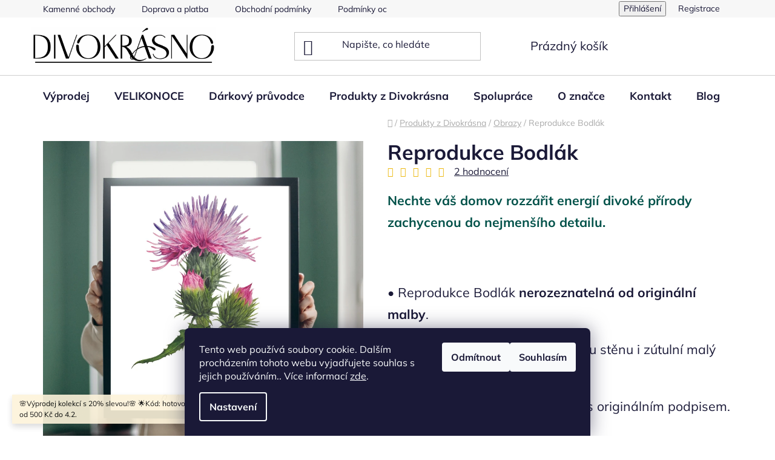

--- FILE ---
content_type: text/html; charset=utf-8
request_url: https://www.divokrasno.cz/reprodukce-bodlak/
body_size: 35380
content:
<!doctype html><html lang="cs" dir="ltr" class="header-background-light external-fonts-loaded"><head><meta charset="utf-8" /><meta name="viewport" content="width=device-width,initial-scale=1" /><title>Reprodukce Bodlák - Divokrásno</title><link rel="preconnect" href="https://cdn.myshoptet.com" /><link rel="dns-prefetch" href="https://cdn.myshoptet.com" /><link rel="preload" href="https://cdn.myshoptet.com/prj/dist/master/cms/libs/jquery/jquery-1.11.3.min.js" as="script" /><link href="https://cdn.myshoptet.com/prj/dist/master/cms/templates/frontend_templates/shared/css/font-face/mulish.css" rel="stylesheet"><link href="https://cdn.myshoptet.com/prj/dist/master/shop/dist/font-shoptet-13.css.3c47e30adfa2e9e2683b.css" rel="stylesheet"><script>
dataLayer = [];
dataLayer.push({'shoptet' : {
    "pageId": 1046,
    "pageType": "productDetail",
    "currency": "CZK",
    "currencyInfo": {
        "decimalSeparator": ",",
        "exchangeRate": 1,
        "priceDecimalPlaces": 2,
        "symbol": "K\u010d",
        "symbolLeft": 0,
        "thousandSeparator": " "
    },
    "language": "cs",
    "projectId": 468700,
    "product": {
        "id": 1055,
        "guid": "7f07e828-e9ad-11ed-adb1-82bc9b172827",
        "hasVariants": true,
        "codes": [
            {
                "code": "1055\/A5"
            },
            {
                "code": "1055\/A4"
            },
            {
                "code": "1055\/A3"
            }
        ],
        "name": "Reprodukce Bodl\u00e1k",
        "appendix": "",
        "weight": 0.01,
        "currentCategory": "Produkty z Divokr\u00e1sna | Obrazy",
        "currentCategoryGuid": "c053af17-e990-11ed-99ee-ce12b750376e",
        "defaultCategory": "Produkty z Divokr\u00e1sna | Obrazy",
        "defaultCategoryGuid": "c053af17-e990-11ed-99ee-ce12b750376e",
        "currency": "CZK",
        "priceWithVatMin": 490,
        "priceWithVatMax": 1490
    },
    "stocks": [
        {
            "id": "ext",
            "title": "Sklad",
            "isDeliveryPoint": 0,
            "visibleOnEshop": 1
        }
    ],
    "cartInfo": {
        "id": null,
        "freeShipping": false,
        "freeShippingFrom": 2000,
        "leftToFreeGift": {
            "formattedPrice": "0 K\u010d",
            "priceLeft": 0
        },
        "freeGift": false,
        "leftToFreeShipping": {
            "priceLeft": 2000,
            "dependOnRegion": 0,
            "formattedPrice": "2 000 K\u010d"
        },
        "discountCoupon": [],
        "getNoBillingShippingPrice": {
            "withoutVat": 0,
            "vat": 0,
            "withVat": 0
        },
        "cartItems": [],
        "taxMode": "ORDINARY"
    },
    "cart": [],
    "customer": {
        "priceRatio": 1,
        "priceListId": 1,
        "groupId": null,
        "registered": false,
        "mainAccount": false
    }
}});
dataLayer.push({'cookie_consent' : {
    "marketing": "denied",
    "analytics": "denied"
}});
document.addEventListener('DOMContentLoaded', function() {
    shoptet.consent.onAccept(function(agreements) {
        if (agreements.length == 0) {
            return;
        }
        dataLayer.push({
            'cookie_consent' : {
                'marketing' : (agreements.includes(shoptet.config.cookiesConsentOptPersonalisation)
                    ? 'granted' : 'denied'),
                'analytics': (agreements.includes(shoptet.config.cookiesConsentOptAnalytics)
                    ? 'granted' : 'denied')
            },
            'event': 'cookie_consent'
        });
    });
});
</script>
<meta property="og:type" content="website"><meta property="og:site_name" content="divokrasno.cz"><meta property="og:url" content="https://www.divokrasno.cz/reprodukce-bodlak/"><meta property="og:title" content="Reprodukce Bodlák - Divokrásno"><meta name="author" content="Divokrásno"><meta name="web_author" content="Shoptet.cz"><meta name="dcterms.rightsHolder" content="www.divokrasno.cz"><meta name="robots" content="index,follow"><meta property="og:image" content="https://cdn.myshoptet.com/usr/www.divokrasno.cz/user/shop/big/1055-2_reprodukce-bodlak.png?65bf2a8e"><meta property="og:description" content="Ozdobte váš domov autorskou reprodukcí, která dokonale nahrazuje ručně malovaný originál. Obraz s motivem květin je dokonalý doplněk do vašeho domova."><meta name="description" content="Ozdobte váš domov autorskou reprodukcí, která dokonale nahrazuje ručně malovaný originál. Obraz s motivem květin je dokonalý doplněk do vašeho domova."><meta property="product:price:amount" content="490"><meta property="product:price:currency" content="CZK"><style>:root {--color-primary: #520b2c;--color-primary-h: 332;--color-primary-s: 76%;--color-primary-l: 18%;--color-primary-hover: #525252;--color-primary-hover-h: 0;--color-primary-hover-s: 0%;--color-primary-hover-l: 32%;--color-secondary: #82003c;--color-secondary-h: 332;--color-secondary-s: 100%;--color-secondary-l: 25%;--color-secondary-hover: #Bbbbbb;--color-secondary-hover-h: 0;--color-secondary-hover-s: 0%;--color-secondary-hover-l: 73%;--color-tertiary: #Bbbbbb;--color-tertiary-h: 0;--color-tertiary-s: 0%;--color-tertiary-l: 73%;--color-tertiary-hover: #520b2c;--color-tertiary-hover-h: 332;--color-tertiary-hover-s: 76%;--color-tertiary-hover-l: 18%;--color-header-background: #ffffff;--template-font: "Mulish";--template-headings-font: "Mulish";--header-background-url: url("[data-uri]");--cookies-notice-background: #1A1937;--cookies-notice-color: #F8FAFB;--cookies-notice-button-hover: #f5f5f5;--cookies-notice-link-hover: #27263f;--templates-update-management-preview-mode-content: "Náhled aktualizací šablony je aktivní pro váš prohlížeč."}</style>
    
    <link href="https://cdn.myshoptet.com/prj/dist/master/shop/dist/main-13.less.fdb02770e668ba5a70b5.css" rel="stylesheet" />
            <link href="https://cdn.myshoptet.com/prj/dist/master/shop/dist/mobile-header-v1-13.less.629f2f48911e67d0188c.css" rel="stylesheet" />
    
    <script>var shoptet = shoptet || {};</script>
    <script src="https://cdn.myshoptet.com/prj/dist/master/shop/dist/main-3g-header.js.27c4444ba5dd6be3416d.js"></script>
<!-- User include --><!-- api 427(81) html code header -->
<link rel="stylesheet" href="https://cdn.myshoptet.com/usr/api2.dklab.cz/user/documents/_doplnky/instagram/468700/20/468700_20.css" type="text/css" /><style>
        :root {
            --dklab-instagram-header-color: #0E7F88;  
            --dklab-instagram-header-background: #DDDDDD;  
            --dklab-instagram-font-weight: 700;
            --dklab-instagram-font-size: 180%;
            --dklab-instagram-logoUrl: url(https://cdn.myshoptet.com/usr/api2.dklab.cz/user/documents/_doplnky/instagram/img/logo-cerna.png); 
            --dklab-instagram-logo-size-width: 40px;
            --dklab-instagram-logo-size-height: 40px;                        
            --dklab-instagram-hover-content: "\e903";                        
            --dklab-instagram-padding: 0px;                        
            --dklab-instagram-border-color: #888888;
            
        }
        </style>
<!-- api 608(256) html code header -->
<link rel="stylesheet" href="https://cdn.myshoptet.com/usr/api2.dklab.cz/user/documents/_doplnky/bannery/468700/840/468700_840.css" type="text/css" /><style>
        :root {
            --dklab-bannery-b-hp-padding: 15px;
            --dklab-bannery-b-hp-box-padding: 0px;
            --dklab-bannery-b-hp-big-screen: 20%;
            --dklab-bannery-b-hp-medium-screen: 20%;
            --dklab-bannery-b-hp-small-screen: 20%;
            --dklab-bannery-b-hp-tablet-screen: 20%;
            --dklab-bannery-b-hp-mobile-screen: 50%;

            --dklab-bannery-i-hp-icon-color: #000000;
            --dklab-bannery-i-hp-color: #000000;
            --dklab-bannery-i-hp-background: #FFFFFF;            
            
            --dklab-bannery-i-d-icon-color: #000000;
            --dklab-bannery-i-d-color: #000000;
            --dklab-bannery-i-d-background: #FFFFFF;


            --dklab-bannery-i-hp-w-big-screen: 4;
            --dklab-bannery-i-hp-w-medium-screen: 4;
            --dklab-bannery-i-hp-w-small-screen: 4;
            --dklab-bannery-i-hp-w-tablet-screen: 4;
            --dklab-bannery-i-hp-w-mobile-screen: 2;
            
            --dklab-bannery-i-d-w-big-screen: 4;
            --dklab-bannery-i-d-w-medium-screen: 4;
            --dklab-bannery-i-d-w-small-screen: 4;
            --dklab-bannery-i-d-w-tablet-screen: 4;
            --dklab-bannery-i-d-w-mobile-screen: 2;

        }</style>
<!-- api 706(352) html code header -->
<link rel="stylesheet" href="https://cdn.myshoptet.com/usr/api2.dklab.cz/user/documents/_doplnky/zalozky/468700/240/468700_240.css" type="text/css" /><style>
        :root {
            
        }
        </style>
<!-- service 427(81) html code header -->
<link rel="stylesheet" href="https://cdn.myshoptet.com/usr/api2.dklab.cz/user/documents/_doplnky/instagram/font/instagramplus.css" type="text/css" />

<!-- service 608(256) html code header -->
<link rel="stylesheet" href="https://cdn.myshoptet.com/usr/api.dklab.cz/user/documents/fontawesome/css/all.css?v=1.02" type="text/css" />
<!-- service 619(267) html code header -->
<link href="https://cdn.myshoptet.com/usr/fvstudio.myshoptet.com/user/documents/addons/cartupsell.min.css?24.11.1" rel="stylesheet">
<!-- service 654(301) html code header -->
<!-- Prefetch Pobo Page Builder CDN  -->
<link rel="dns-prefetch" href="https://image.pobo.cz">
<link href="https://cdnjs.cloudflare.com/ajax/libs/lightgallery/2.7.2/css/lightgallery.min.css" rel="stylesheet">
<link href="https://cdnjs.cloudflare.com/ajax/libs/lightgallery/2.7.2/css/lg-thumbnail.min.css" rel="stylesheet">


<!-- © Pobo Page Builder  -->
<script>
 	  window.addEventListener("DOMContentLoaded", function () {
		  var po = document.createElement("script");
		  po.type = "text/javascript";
		  po.async = true;
		  po.dataset.url = "https://www.pobo.cz";
			po.dataset.cdn = "https://image.pobo.space";
      po.dataset.tier = "standard";
      po.fetchpriority = "high";
      po.dataset.key = btoa(window.location.host);
		  po.id = "pobo-asset-url";
      po.platform = "shoptet";
      po.synergy = false;
		  po.src = "https://image.pobo.space/assets/editor.js?v=14";

		  var s = document.getElementsByTagName("script")[0];
		  s.parentNode.insertBefore(po, s);
	  });
</script>





<!-- service 1228(847) html code header -->
<link 
rel="stylesheet" 
href="https://cdn.myshoptet.com/usr/dmartini.myshoptet.com/user/documents/upload/dmartini/shop_rating/shop_rating.min.css?140"
data-author="Dominik Martini" 
data-author-web="dmartini.cz">
<!-- service 1540(1150) html code header -->
<link rel="stylesheet" href="https://cdn.myshoptet.com/usr/apollo.jakubtursky.sk/user/documents/assets/tlacitka/main.css?v=36">
<!-- service 1735(1316) html code header -->
<link rel="stylesheet" href="https://cdn.myshoptet.com/addons/dominikmartini/flag_sort/styles.header.min.css?345e7d3951aca4c6495d697ef89532fbfac00659">
<!-- service 417(71) html code header -->
<style>
@media screen and (max-width: 767px) {
body.sticky-mobile:not(.paxio-merkur):not(.venus) .dropdown {display: none !important;}
body.sticky-mobile:not(.paxio-merkur):not(.venus) .languagesMenu{right: 98px; position: absolute;}
body.sticky-mobile:not(.paxio-merkur):not(.venus) .languagesMenu .caret{display: none !important;}
body.sticky-mobile:not(.paxio-merkur):not(.venus) .languagesMenu.open .languagesMenu__content {display: block;right: 0;left: auto;}
.template-12 #header .site-name {max-width: 40% !important;}
}
@media screen and (-ms-high-contrast: active), (-ms-high-contrast: none) {
.template-12 #header {position: fixed; width: 100%;}
.template-12 #content-wrapper.content-wrapper{padding-top: 80px;}
}
.sticky-mobile #header-image{display: none;}
@media screen and (max-width: 640px) {
.template-04.sticky-mobile #header-cart{position: fixed;top: 3px;right: 92px;}
.template-04.sticky-mobile #header-cart::before {font-size: 32px;}
.template-04.sticky-mobile #header-cart strong{display: none;}
}
@media screen and (min-width: 641px) {
.dklabGarnet #main-wrapper {overflow: visible !important;}
}
.dklabGarnet.sticky-mobile #logo img {top: 0 !important;}
@media screen and (min-width: 768px){
.top-navigation-bar .site-name {display: none;}
}
/*NOVÁ VERZE MOBILNÍ HLAVIČKY*/
@media screen and (max-width: 767px){
.scrolled-down body:not(.ordering-process):not(.search-window-visible) .top-navigation-bar {transform: none !important;}
.scrolled-down body:not(.ordering-process):not(.search-window-visible) #header .site-name {transform: none !important;}
.scrolled-down body:not(.ordering-process):not(.search-window-visible) #header .cart-count {transform: none !important;}
.scrolled-down #header {transform: none !important;}

body.template-11.mobile-header-version-1:not(.paxio-merkur):not(.venus) .top-navigation-bar .site-name{display: none !important;}
body.template-11.mobile-header-version-1:not(.paxio-merkur):not(.venus) #header .cart-count {top: -39px !important;position: absolute !important;}
.template-11.sticky-mobile.mobile-header-version-1 .responsive-tools > a[data-target="search"] {visibility: visible;}
.template-12.mobile-header-version-1 #header{position: fixed !important;}
.template-09.mobile-header-version-1.sticky-mobile .top-nav .subnav-left {visibility: visible;}
}

/*Disco*/
@media screen and (min-width: 768px){
.template-13:not(.jupiter) #header, .template-14 #header{position: sticky;top: 0;z-index: 8;}
.template-14.search-window-visible #header{z-index: 9999;}
body.navigation-hovered::before {z-index: 7;}
/*
.template-13 .top-navigation-bar{z-index: 10000;}
.template-13 .popup-widget {z-index: 10001;}
*/
.scrolled .template-13 #header, .scrolled .template-14 #header{box-shadow: 0 2px 10px rgba(0,0,0,0.1);}
.search-focused::before{z-index: 8;}
.top-navigation-bar{z-index: 9;position: relative;}
.paxio-merkur.top-navigation-menu-visible #header .search-form .form-control {z-index: 1;}
.paxio-merkur.top-navigation-menu-visible .search-form::before {z-index: 1;}
.scrolled .popup-widget.cart-widget {position: fixed;top: 68px !important;}

/* MERKUR */
.paxio-merkur.sticky-mobile.template-11 #oblibeneBtn{line-height: 70px !important;}
}


/* VENUS */
@media screen and (min-width: 768px){
.venus.sticky-mobile:not(.ordering-process) #header {position: fixed !important;width: 100%;transform: none !important;translate: none !important;box-shadow: 0 2px 10px rgba(0,0,0,0.1);visibility: visible !important;opacity: 1 !important;}
.venus.sticky-mobile:not(.ordering-process) .overall-wrapper{padding-top: 160px;}
.venus.sticky-mobile.type-index:not(.ordering-process) .overall-wrapper{padding-top: 85px;}
.venus.sticky-mobile:not(.ordering-process) #content-wrapper.content-wrapper {padding-top: 0 !important;}
}
@media screen and (max-width: 767px){
.template-14 .top-navigation-bar > .site-name{display: none !important;}
.template-14 #header .header-top .header-top-wrapper .site-name{margin: 0;}
}
/* JUPITER */
@media screen and (max-width: 767px){
.scrolled-down body.jupiter:not(.ordering-process):not(.search-window-visible) #header .site-name {-webkit-transform: translateX(-50%) !important;transform: translateX(-50%) !important;}
}
@media screen and (min-width: 768px){
.jupiter.sticky-header #header::after{display: none;}
.jupiter.sticky-header #header{position: fixed; top: 0; width: 100%;z-index: 99;}
.jupiter.sticky-header.ordering-process #header{position: relative;}
.jupiter.sticky-header .overall-wrapper{padding-top: 182px;}
.jupiter.sticky-header.ordering-process .overall-wrapper{padding-top: 0;}
.jupiter.sticky-header #header .header-top {height: 80px;}
}
</style>
<!-- service 1709(1293) html code header -->
<style>
.shkRecapImgExtension {
    float: left;
    width: 50px;
    margin-right: 6px;
    margin-bottom: 2px;
}
.shkRecapImgExtension:not(:nth-of-type(1)) {
  display: none;
}

@media only screen and (max-width: 1200px) and (min-width: 992px) {
    .shkRecapImgExtension {
        width: 38px;
    }
    .template-13 .shkRecapImgExtension {
        margin-right: 0;
        margin-bottom: 5px;
        width: 100%;
    }
}
@media only screen and (max-width: 360px) {
	.shkRecapImgExtension {
        width: 38px;
    }
}
.template-08 #checkout-recapitulation a,
.template-06 #checkout-recapitulation a {
	display: inline;
}
@media only screen and (max-width: 760px) and (min-width: 640px) {
	.template-08 .shkRecapImgExtension {
		margin-right: 0;
        margin-bottom: 5px;
        width: 100%;
	}
  .template-08 #checkout-recapitulation a {
  	display: inline-block;
  }
}

@media only screen and (max-width: 992px) and (min-width: 640px) {
    .template-05 .shkRecapImgExtension,
    .template-04 .shkRecapImgExtension {
        width: 38px;
    }
}
</style>
<!-- project html code header -->
<script>
    var openFilters = true;
</script>
<script>
    var allNavCategories = true;
</script>
<script>
    var cartRelatedProducts = true;
</script>
<script>
    var productsVariantsCount = 5;
</script>
<meta name="facebook-domain-verification" content="ktzw28yqhvghoxffr4hziji6mxa1xc" />
<style>
:root {
/* Nastavenie štýlov, farieb*/
--banner-rating-border-radius: 10px;
--banner-rating-BG: #f5f5f5;
--banner-rating-BG-hover: #f5f5f5;
--banner-rating-title-color: #363636;
--banner-rating-text-color: #363636;
--banner-rating-number-color: #0a7d7f;
--banner-rating-icon-color: #ebee59;
--banner-rating-btn-bg: #25ad9d;
--banner-rating-btn-bg-hover: #0a7569;
--banner-rating-btn-color: #fff;
--banner-rating-border-color: #14c2b6;
}
/* zmena barvy v menu */
#navigation ul.menu-level-1>li .menu-level-2 li>div>ul.menu-level-3 li a {
    color: #5a5a5a;
    }

#pobo-standard-widget {
		font-size: 16px !important;
    }

/* velikost textu produktů na HP */
.products-block.products .product .p .name {
    font-size: 1.3em !important;
    }
    
.products-block.products .product .availability {
    padding-top: 10px;
}

.products-block.products .product .image {
    /* height: 70vw; */
}

/* řádkování u textů na 2 řádky - mobil */
.products-block.products .product .p .name {
    height: 100%;
}
</style>


<script>
    var cartRelatedProducts = true;
</script>

<script>
    var defaultProductsImages = true;
</script>

<script>
    var cartRelatedProducts = true;
</script>

<script>
    var wideGallery = true;
</script>
<link rel="apple-touch-icon" sizes="180x180" href="https://www.divokrasno.cz/user/documents/upload/favicon/apple-touch-icon.png">
<link rel="icon" type="image/png" sizes="32x32" href="https://www.divokrasno.cz/user/documents/upload/favicon/favicon-32x32.png">
<link rel="icon" type="image/png" sizes="16x16" href="https://www.divokrasno.cz/user/documents/upload/favicon/favicon-16x16.png">
<link rel="manifest" href="https://www.divokrasno.cz/user/documents/upload/favicon/site.webmanifest">
<link rel="mask-icon" href="https://www.divokrasno.cz/user/documents/upload/favicon/safari-pinned-tab.svg" color="#5bbad5">
<link rel="shortcut icon" href="https://www.divokrasno.cz/user/documents/upload/favicon/favicon.ico">
<meta name="msapplication-TileColor" content="#2b5797">
<meta name="msapplication-config" content="https://www.divokrasno.cz/user/documents/upload/favicon/browserconfig.xml">
<meta name="theme-color" content="#ffffff">











<script>
// Základne dizajnové prvky

var customProductButton = true;


var customProductButtonRadius = false;


var customProductButtonTextUppercase = true;
// Texty pre tlačidlo Do košíka

var customProductButtonClassicTextLang = {sk:"Do košíka",cs:"Do košíku"};
// Štýl zobrazenia pre tlačidlo Do košíka

var customProductButtonClassicIconImage = "";


var customProductButtonClassicIcon = true;


var customProductButtonClassicIconPosition = "left";


var customProductButtonClassicIconType = "cart-1";


var customProductButtonClassicBG = false;
// Texty pre tlačidlo Detail

var customProductButtonDetailTextLang = {sk:"Varianty",cs:"Varianty"};
// Štýl zobrazenia pre tlačidlo Do košíka

var customProductButtonDetailIconImage = "";


var customProductButtonDetailIcon = true;


var customProductButtonDetailIconPosition = "right";


var customProductButtonDetailIconType = "arrow-1";


var customProductButtonDetailBG = false;
</script>

<style>
.btn.btn-cart, .btn.btn-conversion, a.btn.btn-cart, a.btn.btn-conversion {
    color: #ffffff;
}
.btn.btn-cart:hover, .btn.btn-conversion:hover, a.btn.btn-cart:hover, a.btn.btn-conversion:hover {
    color: white;
}
</style>
<!-- /User include --><link rel="canonical" href="https://www.divokrasno.cz/reprodukce-bodlak/" /><style>/* custom background */@media (min-width: 992px) {body {background-position: top center;background-repeat: no-repeat;background-attachment: fixed;}}</style>    <!-- Global site tag (gtag.js) - Google Analytics -->
    <script async src="https://www.googletagmanager.com/gtag/js?id=G-LLJ3ZZBM9Q"></script>
    <script>
        
        window.dataLayer = window.dataLayer || [];
        function gtag(){dataLayer.push(arguments);}
        

                    console.debug('default consent data');

            gtag('consent', 'default', {"ad_storage":"denied","analytics_storage":"denied","ad_user_data":"denied","ad_personalization":"denied","wait_for_update":500});
            dataLayer.push({
                'event': 'default_consent'
            });
        
        gtag('js', new Date());

        
                gtag('config', 'G-LLJ3ZZBM9Q', {"groups":"GA4","send_page_view":false,"content_group":"productDetail","currency":"CZK","page_language":"cs"});
        
        
        
        
        
        
                    gtag('event', 'page_view', {"send_to":"GA4","page_language":"cs","content_group":"productDetail","currency":"CZK"});
        
                gtag('set', 'currency', 'CZK');

        gtag('event', 'view_item', {
            "send_to": "UA",
            "items": [
                {
                    "id": "1055\/A5",
                    "name": "Reprodukce Bodl\u00e1k",
                    "category": "Produkty z Divokr\u00e1sna \/ Obrazy",
                                                            "variant": "Zvolte velikost obrazu: A5 (15 cm x 21 cm)",
                                        "price": 404.96
                }
            ]
        });
        
        
        
        
        
                    gtag('event', 'view_item', {"send_to":"GA4","page_language":"cs","content_group":"productDetail","value":404.95999999999998,"currency":"CZK","items":[{"item_id":"1055\/A5","item_name":"Reprodukce Bodl\u00e1k","item_category":"Produkty z Divokr\u00e1sna","item_category2":"Obrazy","item_variant":"1055\/A5~Zvolte velikost obrazu: A5 (15 cm x 21 cm)","price":404.95999999999998,"quantity":1,"index":0}]});
        
        
        
        
        
        
        
        document.addEventListener('DOMContentLoaded', function() {
            if (typeof shoptet.tracking !== 'undefined') {
                for (var id in shoptet.tracking.bannersList) {
                    gtag('event', 'view_promotion', {
                        "send_to": "UA",
                        "promotions": [
                            {
                                "id": shoptet.tracking.bannersList[id].id,
                                "name": shoptet.tracking.bannersList[id].name,
                                "position": shoptet.tracking.bannersList[id].position
                            }
                        ]
                    });
                }
            }

            shoptet.consent.onAccept(function(agreements) {
                if (agreements.length !== 0) {
                    console.debug('gtag consent accept');
                    var gtagConsentPayload =  {
                        'ad_storage': agreements.includes(shoptet.config.cookiesConsentOptPersonalisation)
                            ? 'granted' : 'denied',
                        'analytics_storage': agreements.includes(shoptet.config.cookiesConsentOptAnalytics)
                            ? 'granted' : 'denied',
                                                                                                'ad_user_data': agreements.includes(shoptet.config.cookiesConsentOptPersonalisation)
                            ? 'granted' : 'denied',
                        'ad_personalization': agreements.includes(shoptet.config.cookiesConsentOptPersonalisation)
                            ? 'granted' : 'denied',
                        };
                    console.debug('update consent data', gtagConsentPayload);
                    gtag('consent', 'update', gtagConsentPayload);
                    dataLayer.push(
                        { 'event': 'update_consent' }
                    );
                }
            });
        });
    </script>
</head><body class="desktop id-1046 in-obrazy template-13 type-product type-detail one-column-body columns-3 smart-labels-active ums_forms_redesign--off ums_a11y_category_page--on ums_discussion_rating_forms--off ums_flags_display_unification--on ums_a11y_login--on mobile-header-version-1"><noscript>
    <style>
        #header {
            padding-top: 0;
            position: relative !important;
            top: 0;
        }
        .header-navigation {
            position: relative !important;
        }
        .overall-wrapper {
            margin: 0 !important;
        }
        body:not(.ready) {
            visibility: visible !important;
        }
    </style>
    <div class="no-javascript">
        <div class="no-javascript__title">Musíte změnit nastavení vašeho prohlížeče</div>
        <div class="no-javascript__text">Podívejte se na: <a href="https://www.google.com/support/bin/answer.py?answer=23852">Jak povolit JavaScript ve vašem prohlížeči</a>.</div>
        <div class="no-javascript__text">Pokud používáte software na blokování reklam, může být nutné povolit JavaScript z této stránky.</div>
        <div class="no-javascript__text">Děkujeme.</div>
    </div>
</noscript>

        <div id="fb-root"></div>
        <script>
            window.fbAsyncInit = function() {
                FB.init({
                    autoLogAppEvents : true,
                    xfbml            : true,
                    version          : 'v24.0'
                });
            };
        </script>
        <script async defer crossorigin="anonymous" src="https://connect.facebook.net/cs_CZ/sdk.js#xfbml=1&version=v24.0"></script>    <div class="siteCookies siteCookies--bottom siteCookies--dark js-siteCookies" role="dialog" data-testid="cookiesPopup" data-nosnippet>
        <div class="siteCookies__form">
            <div class="siteCookies__content">
                <div class="siteCookies__text">
                    Tento web používá soubory cookie. Dalším procházením tohoto webu vyjadřujete souhlas s jejich používáním.. Více informací <a href="http://www.rezcykl.cz/podminky-ochrany-osobnich-udaju/" target="\" _blank="" rel="\" noreferrer="">zde</a>.
                </div>
                <p class="siteCookies__links">
                    <button class="siteCookies__link js-cookies-settings" aria-label="Nastavení cookies" data-testid="cookiesSettings">Nastavení</button>
                </p>
            </div>
            <div class="siteCookies__buttonWrap">
                                    <button class="siteCookies__button js-cookiesConsentSubmit" value="reject" aria-label="Odmítnout cookies" data-testid="buttonCookiesReject">Odmítnout</button>
                                <button class="siteCookies__button js-cookiesConsentSubmit" value="all" aria-label="Přijmout cookies" data-testid="buttonCookiesAccept">Souhlasím</button>
            </div>
        </div>
        <script>
            document.addEventListener("DOMContentLoaded", () => {
                const siteCookies = document.querySelector('.js-siteCookies');
                document.addEventListener("scroll", shoptet.common.throttle(() => {
                    const st = document.documentElement.scrollTop;
                    if (st > 1) {
                        siteCookies.classList.add('siteCookies--scrolled');
                    } else {
                        siteCookies.classList.remove('siteCookies--scrolled');
                    }
                }, 100));
            });
        </script>
    </div>
<a href="#content" class="skip-link sr-only">Přejít na obsah</a><div class="overall-wrapper"><div class="site-msg information"><div class="container"><div class="text">🌸Výprodej kolekcí s 20% slevou!🌸
🌟Kód: hotovo20 
💪🏼Sleva platí pro nákup od 500 Kč do 4.2.</div><div class="close js-close-information-msg"></div></div></div><div class="user-action"><div class="container">
    <div class="user-action-in">
                    <div id="login" class="user-action-login popup-widget login-widget" role="dialog" aria-labelledby="loginHeading">
        <div class="popup-widget-inner">
                            <h2 id="loginHeading">Přihlášení k vašemu účtu</h2><div id="customerLogin"><form action="/action/Customer/Login/" method="post" id="formLoginIncluded" class="csrf-enabled formLogin" data-testid="formLogin"><input type="hidden" name="referer" value="" /><div class="form-group"><div class="input-wrapper email js-validated-element-wrapper no-label"><input type="email" name="email" class="form-control" autofocus placeholder="E-mailová adresa (např. jan@novak.cz)" data-testid="inputEmail" autocomplete="email" required /></div></div><div class="form-group"><div class="input-wrapper password js-validated-element-wrapper no-label"><input type="password" name="password" class="form-control" placeholder="Heslo" data-testid="inputPassword" autocomplete="current-password" required /><span class="no-display">Nemůžete vyplnit toto pole</span><input type="text" name="surname" value="" class="no-display" /></div></div><div class="form-group"><div class="login-wrapper"><button type="submit" class="btn btn-secondary btn-text btn-login" data-testid="buttonSubmit">Přihlásit se</button><div class="password-helper"><a href="/registrace/" data-testid="signup" rel="nofollow">Nová registrace</a><a href="/klient/zapomenute-heslo/" rel="nofollow">Zapomenuté heslo</a></div></div></div></form>
</div>                    </div>
    </div>

                <div id="cart-widget" class="user-action-cart popup-widget cart-widget loader-wrapper" data-testid="popupCartWidget" role="dialog" aria-hidden="true">
            <div class="popup-widget-inner cart-widget-inner place-cart-here">
                <div class="loader-overlay">
                    <div class="loader"></div>
                </div>
            </div>
        </div>
    </div>
</div>
</div><div class="top-navigation-bar" data-testid="topNavigationBar">

    <div class="container">

                            <div class="top-navigation-menu">
                <ul class="top-navigation-bar-menu">
                                            <li class="top-navigation-menu-item-external-90">
                            <a href="https://www.divokrasno.cz/kamenne-obchody/" title="Kamenné obchody" target="blank">Kamenné obchody</a>
                        </li>
                                            <li class="top-navigation-menu-item-external-84">
                            <a href="https://www.divokrasno.cz/doprava-a-platba/" title="Doprava a platba" target="blank">Doprava a platba</a>
                        </li>
                                            <li class="top-navigation-menu-item-39">
                            <a href="/obchodni-podminky/" title="Obchodní podmínky" target="blank">Obchodní podmínky</a>
                        </li>
                                            <li class="top-navigation-menu-item-691">
                            <a href="/podminky-ochrany-osobnich-udaju/" title="Podmínky ochrany osobních údajů " target="blank">Podmínky ochrany osobních údajů </a>
                        </li>
                                            <li class="top-navigation-menu-item-1033">
                            <a href="/reklamace-a-odstoupeni-od-smlouvy/" title="Reklamace a odstoupení od smlouvy" target="blank">Reklamace a odstoupení od smlouvy</a>
                        </li>
                                    </ul>
                <div class="top-navigation-menu-trigger">Více</div>
                <ul class="top-navigation-bar-menu-helper"></ul>
            </div>
        
        <div class="top-navigation-tools">
                        <button class="top-nav-button top-nav-button-login toggle-window" type="button" data-target="login" aria-haspopup="dialog" aria-controls="login" aria-expanded="false" data-testid="signin"><span>Přihlášení</span></button>
    <a href="/registrace/" class="top-nav-button top-nav-button-register" data-testid="headerSignup">Registrace</a>
        </div>

    </div>

</div>
<header id="header">
        <div class="header-top">
            <div class="container navigation-wrapper header-top-wrapper">
                <div class="site-name"><a href="/" data-testid="linkWebsiteLogo"><img src="https://cdn.myshoptet.com/usr/www.divokrasno.cz/user/logos/img_4384.jpeg" alt="Divokrásno" fetchpriority="low" /></a></div>                <div class="search" itemscope itemtype="https://schema.org/WebSite">
                    <meta itemprop="headline" content="Obrazy"/><meta itemprop="url" content="https://www.divokrasno.cz"/><meta itemprop="text" content="Ozdobte váš domov autorskou reprodukcí, která dokonale nahrazuje ručně malovaný originál. Obraz s motivem květin je dokonalý doplněk do vašeho domova."/>                    <form action="/action/ProductSearch/prepareString/" method="post"
    id="formSearchForm" class="search-form compact-form js-search-main"
    itemprop="potentialAction" itemscope itemtype="https://schema.org/SearchAction" data-testid="searchForm">
    <fieldset>
        <meta itemprop="target"
            content="https://www.divokrasno.cz/vyhledavani/?string={string}"/>
        <input type="hidden" name="language" value="cs"/>
        
            
    <span class="search-input-icon" aria-hidden="true"></span>

<input
    type="search"
    name="string"
        class="query-input form-control search-input js-search-input"
    placeholder="Napište, co hledáte"
    autocomplete="off"
    required
    itemprop="query-input"
    aria-label="Vyhledávání"
    data-testid="searchInput"
>
            <button type="submit" class="btn btn-default search-button" data-testid="searchBtn">Hledat</button>
        
    </fieldset>
</form>
                </div>
                <div class="navigation-buttons">
                    <a href="#" class="toggle-window" data-target="search" data-testid="linkSearchIcon"><span class="sr-only">Hledat</span></a>
                        
    <a href="/kosik/" class="btn btn-icon toggle-window cart-count" data-target="cart" data-hover="true" data-redirect="true" data-testid="headerCart" rel="nofollow" aria-haspopup="dialog" aria-expanded="false" aria-controls="cart-widget">
        
                <span class="sr-only">Nákupní košík</span>
        
            <span class="cart-price visible-lg-inline-block" data-testid="headerCartPrice">
                                    Prázdný košík                            </span>
        
    
            </a>
                    <a href="#" class="toggle-window" data-target="navigation" data-testid="hamburgerMenu"></a>
                </div>
            </div>
        </div>
        <div class="header-bottom">
            <div class="container navigation-wrapper header-bottom-wrapper js-navigation-container">
                <nav id="navigation" aria-label="Hlavní menu" data-collapsible="true"><div class="navigation-in menu"><ul class="menu-level-1" role="menubar" data-testid="headerMenuItems"><li class="menu-item-1417" role="none"><a href="/vyprodej/" data-testid="headerMenuItem" role="menuitem" aria-expanded="false"><b>Výprodej</b></a></li>
<li class="menu-item-1269" role="none"><a href="/velikonoce/" data-testid="headerMenuItem" role="menuitem" aria-expanded="false"><b>VELIKONOCE</b></a></li>
<li class="menu-item-1103 ext" role="none"><a href="/darkovy-pruvodce/" data-testid="headerMenuItem" role="menuitem" aria-haspopup="true" aria-expanded="false"><b>Dárkový průvodce</b><span class="submenu-arrow"></span></a><ul class="menu-level-2" aria-label="Dárkový průvodce" tabindex="-1" role="menu"><li class="menu-item-1112" role="none"><a href="/vyhodne-sady/" class="menu-image" data-testid="headerMenuItem" tabindex="-1" aria-hidden="true"><img src="data:image/svg+xml,%3Csvg%20width%3D%22140%22%20height%3D%22100%22%20xmlns%3D%22http%3A%2F%2Fwww.w3.org%2F2000%2Fsvg%22%3E%3C%2Fsvg%3E" alt="" aria-hidden="true" width="140" height="100"  data-src="https://cdn.myshoptet.com/usr/www.divokrasno.cz/user/categories/thumb/img_6708.jpeg" fetchpriority="low" /></a><div><a href="/vyhodne-sady/" data-testid="headerMenuItem" role="menuitem"><span>Výhodné sady</span></a>
                        </div></li><li class="menu-item-1365" role="none"><a href="/pro-maminky-a-babicky/" class="menu-image" data-testid="headerMenuItem" tabindex="-1" aria-hidden="true"><img src="data:image/svg+xml,%3Csvg%20width%3D%22140%22%20height%3D%22100%22%20xmlns%3D%22http%3A%2F%2Fwww.w3.org%2F2000%2Fsvg%22%3E%3C%2Fsvg%3E" alt="" aria-hidden="true" width="140" height="100"  data-src="https://cdn.myshoptet.com/usr/www.divokrasno.cz/user/categories/thumb/img_6020.jpeg" fetchpriority="low" /></a><div><a href="/pro-maminky-a-babicky/" data-testid="headerMenuItem" role="menuitem"><span>Dárky pro maminky a babičky</span></a>
                        </div></li><li class="menu-item-1121" role="none"><a href="/pro-muze/" class="menu-image" data-testid="headerMenuItem" tabindex="-1" aria-hidden="true"><img src="data:image/svg+xml,%3Csvg%20width%3D%22140%22%20height%3D%22100%22%20xmlns%3D%22http%3A%2F%2Fwww.w3.org%2F2000%2Fsvg%22%3E%3C%2Fsvg%3E" alt="" aria-hidden="true" width="140" height="100"  data-src="https://cdn.myshoptet.com/usr/www.divokrasno.cz/user/categories/thumb/img_6026.jpeg" fetchpriority="low" /></a><div><a href="/pro-muze/" data-testid="headerMenuItem" role="menuitem"><span>Dárky pro muže</span></a>
                        </div></li><li class="menu-item-1368" role="none"><a href="/pro-deti/" class="menu-image" data-testid="headerMenuItem" tabindex="-1" aria-hidden="true"><img src="data:image/svg+xml,%3Csvg%20width%3D%22140%22%20height%3D%22100%22%20xmlns%3D%22http%3A%2F%2Fwww.w3.org%2F2000%2Fsvg%22%3E%3C%2Fsvg%3E" alt="" aria-hidden="true" width="140" height="100"  data-src="https://cdn.myshoptet.com/usr/www.divokrasno.cz/user/categories/thumb/img_6024.jpeg" fetchpriority="low" /></a><div><a href="/pro-deti/" data-testid="headerMenuItem" role="menuitem"><span>Dárky pro děti</span></a>
                        </div></li><li class="menu-item-1374" role="none"><a href="/pro-houbare/" class="menu-image" data-testid="headerMenuItem" tabindex="-1" aria-hidden="true"><img src="data:image/svg+xml,%3Csvg%20width%3D%22140%22%20height%3D%22100%22%20xmlns%3D%22http%3A%2F%2Fwww.w3.org%2F2000%2Fsvg%22%3E%3C%2Fsvg%3E" alt="" aria-hidden="true" width="140" height="100"  data-src="https://cdn.myshoptet.com/usr/www.divokrasno.cz/user/categories/thumb/img_6023.jpeg" fetchpriority="low" /></a><div><a href="/pro-houbare/" data-testid="headerMenuItem" role="menuitem"><span>Dárky pro houbaře</span></a>
                        </div></li><li class="menu-item-1377" role="none"><a href="/pro-rybare/" class="menu-image" data-testid="headerMenuItem" tabindex="-1" aria-hidden="true"><img src="data:image/svg+xml,%3Csvg%20width%3D%22140%22%20height%3D%22100%22%20xmlns%3D%22http%3A%2F%2Fwww.w3.org%2F2000%2Fsvg%22%3E%3C%2Fsvg%3E" alt="" aria-hidden="true" width="140" height="100"  data-src="https://cdn.myshoptet.com/usr/www.divokrasno.cz/user/categories/thumb/img_6021.jpeg" fetchpriority="low" /></a><div><a href="/pro-rybare/" data-testid="headerMenuItem" role="menuitem"><span>Dárky pro rybáře</span></a>
                        </div></li><li class="menu-item-1371" role="none"><a href="/darky-pro-myslivce/" class="menu-image" data-testid="headerMenuItem" tabindex="-1" aria-hidden="true"><img src="data:image/svg+xml,%3Csvg%20width%3D%22140%22%20height%3D%22100%22%20xmlns%3D%22http%3A%2F%2Fwww.w3.org%2F2000%2Fsvg%22%3E%3C%2Fsvg%3E" alt="" aria-hidden="true" width="140" height="100"  data-src="https://cdn.myshoptet.com/usr/www.divokrasno.cz/user/categories/thumb/img_6022.jpeg" fetchpriority="low" /></a><div><a href="/darky-pro-myslivce/" data-testid="headerMenuItem" role="menuitem"><span>Dárky pro myslivce</span></a>
                        </div></li><li class="menu-item-1380" role="none"><a href="/pro-kreativce/" class="menu-image" data-testid="headerMenuItem" tabindex="-1" aria-hidden="true"><img src="data:image/svg+xml,%3Csvg%20width%3D%22140%22%20height%3D%22100%22%20xmlns%3D%22http%3A%2F%2Fwww.w3.org%2F2000%2Fsvg%22%3E%3C%2Fsvg%3E" alt="" aria-hidden="true" width="140" height="100"  data-src="https://cdn.myshoptet.com/usr/www.divokrasno.cz/user/categories/thumb/img_6027_2.jpeg" fetchpriority="low" /></a><div><a href="/pro-kreativce/" data-testid="headerMenuItem" role="menuitem"><span>Dárky pro kreativce</span></a>
                        </div></li><li class="menu-item-1115" role="none"><a href="/pro-cestovatele/" class="menu-image" data-testid="headerMenuItem" tabindex="-1" aria-hidden="true"><img src="data:image/svg+xml,%3Csvg%20width%3D%22140%22%20height%3D%22100%22%20xmlns%3D%22http%3A%2F%2Fwww.w3.org%2F2000%2Fsvg%22%3E%3C%2Fsvg%3E" alt="" aria-hidden="true" width="140" height="100"  data-src="https://cdn.myshoptet.com/usr/www.divokrasno.cz/user/categories/thumb/img_6025.jpeg" fetchpriority="low" /></a><div><a href="/pro-cestovatele/" data-testid="headerMenuItem" role="menuitem"><span>Dárky pro cestovatele</span></a>
                        </div></li><li class="menu-item-1118" role="none"><a href="/darkove-poukazy-2/" class="menu-image" data-testid="headerMenuItem" tabindex="-1" aria-hidden="true"><img src="data:image/svg+xml,%3Csvg%20width%3D%22140%22%20height%3D%22100%22%20xmlns%3D%22http%3A%2F%2Fwww.w3.org%2F2000%2Fsvg%22%3E%3C%2Fsvg%3E" alt="" aria-hidden="true" width="140" height="100"  data-src="https://cdn.myshoptet.com/usr/www.divokrasno.cz/user/categories/thumb/img_1922.jpeg" fetchpriority="low" /></a><div><a href="/darkove-poukazy-2/" data-testid="headerMenuItem" role="menuitem"><span>Dárkové poukazy</span></a>
                        </div></li></ul></li>
<li class="menu-item-1152 ext" role="none"><a href="/produkty-z-divokrasna/" data-testid="headerMenuItem" role="menuitem" aria-haspopup="true" aria-expanded="false"><b>Produkty z Divokrásna</b><span class="submenu-arrow"></span></a><ul class="menu-level-2" aria-label="Produkty z Divokrásna" tabindex="-1" role="menu"><li class="menu-item-941 has-third-level" role="none"><a href="/motivy/" class="menu-image" data-testid="headerMenuItem" tabindex="-1" aria-hidden="true"><img src="data:image/svg+xml,%3Csvg%20width%3D%22140%22%20height%3D%22100%22%20xmlns%3D%22http%3A%2F%2Fwww.w3.org%2F2000%2Fsvg%22%3E%3C%2Fsvg%3E" alt="" aria-hidden="true" width="140" height="100"  data-src="https://cdn.myshoptet.com/usr/www.divokrasno.cz/user/categories/thumb/img_4006.jpeg" fetchpriority="low" /></a><div><a href="/motivy/" data-testid="headerMenuItem" role="menuitem"><span>Motivy</span></a>
                                                    <ul class="menu-level-3" role="menu">
                                                                    <li class="menu-item-1329" role="none">
                                        <a href="/lucni-kvety/" data-testid="headerMenuItem" role="menuitem">
                                            Luční květy</a>,                                    </li>
                                                                    <li class="menu-item-1421" role="none">
                                        <a href="/lesni-plody/" data-testid="headerMenuItem" role="menuitem">
                                            Lesní plody</a>,                                    </li>
                                                                    <li class="menu-item-1266" role="none">
                                        <a href="/ptaci/" data-testid="headerMenuItem" role="menuitem">
                                            Ptáci</a>,                                    </li>
                                                                    <li class="menu-item-1332" role="none">
                                        <a href="/pampeliska-a-jahody/" data-testid="headerMenuItem" role="menuitem">
                                            Pampeliška a jahody</a>,                                    </li>
                                                                    <li class="menu-item-975" role="none">
                                        <a href="/divoka-zvirata/" data-testid="headerMenuItem" role="menuitem">
                                            Divoká Zvířata</a>,                                    </li>
                                                                    <li class="menu-item-1060" role="none">
                                        <a href="/pomnenka/" data-testid="headerMenuItem" role="menuitem">
                                            Pomněnka</a>,                                    </li>
                                                                    <li class="menu-item-944" role="none">
                                        <a href="/vlci-mak/" data-testid="headerMenuItem" role="menuitem">
                                            Vlčí mák</a>,                                    </li>
                                                                    <li class="menu-item-950" role="none">
                                        <a href="/bodlak/" data-testid="headerMenuItem" role="menuitem">
                                            Bodlák</a>,                                    </li>
                                                                    <li class="menu-item-981" role="none">
                                        <a href="/kvetouci-bylinky/" data-testid="headerMenuItem" role="menuitem">
                                            Kvetoucí bylinky</a>,                                    </li>
                                                                    <li class="menu-item-1106" role="none">
                                        <a href="/ruze/" data-testid="headerMenuItem" role="menuitem">
                                            Růže</a>,                                    </li>
                                                                    <li class="menu-item-1317" role="none">
                                        <a href="/vila-a-jednorozec/" data-testid="headerMenuItem" role="menuitem">
                                            Víla a Jednorožec</a>,                                    </li>
                                                                    <li class="menu-item-1008" role="none">
                                        <a href="/jaro/" data-testid="headerMenuItem" role="menuitem">
                                            Jaro</a>,                                    </li>
                                                                    <li class="menu-item-1263" role="none">
                                        <a href="/ryby/" data-testid="headerMenuItem" role="menuitem">
                                            Ryby</a>,                                    </li>
                                                                    <li class="menu-item-1281" role="none">
                                        <a href="/mladata/" data-testid="headerMenuItem" role="menuitem">
                                            Mláďata</a>,                                    </li>
                                                                    <li class="menu-item-1017" role="none">
                                        <a href="/pryskyrnik/" data-testid="headerMenuItem" role="menuitem">
                                            Pryskyřník</a>,                                    </li>
                                                                    <li class="menu-item-1160" role="none">
                                        <a href="/hrachor/" data-testid="headerMenuItem" role="menuitem">
                                            Hrachor</a>,                                    </li>
                                                                    <li class="menu-item-1223" role="none">
                                        <a href="/krasenka/" data-testid="headerMenuItem" role="menuitem">
                                            Krásenka</a>,                                    </li>
                                                                    <li class="menu-item-1236" role="none">
                                        <a href="/macesky/" data-testid="headerMenuItem" role="menuitem">
                                            Macešky</a>,                                    </li>
                                                                    <li class="menu-item-1149" role="none">
                                        <a href="/chrpa/" data-testid="headerMenuItem" role="menuitem">
                                            Chrpa</a>,                                    </li>
                                                                    <li class="menu-item-1084" role="none">
                                        <a href="/podzim/" data-testid="headerMenuItem" role="menuitem">
                                            Podzim</a>,                                    </li>
                                                                    <li class="menu-item-1087" role="none">
                                        <a href="/les/" data-testid="headerMenuItem" role="menuitem">
                                            Les</a>,                                    </li>
                                                                    <li class="menu-item-1235" role="none">
                                        <a href="/motyli/" data-testid="headerMenuItem" role="menuitem">
                                            Motýli</a>,                                    </li>
                                                                    <li class="menu-item-1356" role="none">
                                        <a href="/fialka/" data-testid="headerMenuItem" role="menuitem">
                                            Fialka</a>,                                    </li>
                                                                    <li class="menu-item-1392" role="none">
                                        <a href="/kopretina/" data-testid="headerMenuItem" role="menuitem">
                                            Kopretina</a>,                                    </li>
                                                                    <li class="menu-item-1395" role="none">
                                        <a href="/kopriva/" data-testid="headerMenuItem" role="menuitem">
                                            Kopřiva</a>,                                    </li>
                                                                    <li class="menu-item-1398" role="none">
                                        <a href="/cekanka/" data-testid="headerMenuItem" role="menuitem">
                                            Čekanka</a>,                                    </li>
                                                                    <li class="menu-item-1401" role="none">
                                        <a href="/kontryhel/" data-testid="headerMenuItem" role="menuitem">
                                            Kontryhel</a>                                    </li>
                                                            </ul>
                        </div></li><li class="menu-item-1344 has-third-level" role="none"><a href="/premiovy-porcelan/" class="menu-image" data-testid="headerMenuItem" tabindex="-1" aria-hidden="true"><img src="data:image/svg+xml,%3Csvg%20width%3D%22140%22%20height%3D%22100%22%20xmlns%3D%22http%3A%2F%2Fwww.w3.org%2F2000%2Fsvg%22%3E%3C%2Fsvg%3E" alt="" aria-hidden="true" width="140" height="100"  data-src="https://cdn.myshoptet.com/usr/www.divokrasno.cz/user/categories/thumb/img_5641.jpeg" fetchpriority="low" /></a><div><a href="/premiovy-porcelan/" data-testid="headerMenuItem" role="menuitem"><span>Prémiový porcelán</span></a>
                                                    <ul class="menu-level-3" role="menu">
                                                                    <li class="menu-item-1353" role="none">
                                        <a href="/porcelanove-misky/" data-testid="headerMenuItem" role="menuitem">
                                            Porcelánové misky</a>,                                    </li>
                                                                    <li class="menu-item-1407" role="none">
                                        <a href="/porcelanove-maxi-misy/" data-testid="headerMenuItem" role="menuitem">
                                            Porcelánové MAXI mísy</a>,                                    </li>
                                                                    <li class="menu-item-1359" role="none">
                                        <a href="/porcelanove-salky/" data-testid="headerMenuItem" role="menuitem">
                                            Porcelánové šálky</a>,                                    </li>
                                                                    <li class="menu-item-1362" role="none">
                                        <a href="/porcelanove-maxi-hrnky/" data-testid="headerMenuItem" role="menuitem">
                                            Porcelánové MAXI hrnky</a>,                                    </li>
                                                                    <li class="menu-item-1383" role="none">
                                        <a href="/porcelanove-talire/" data-testid="headerMenuItem" role="menuitem">
                                            Porcelánové talíře</a>,                                    </li>
                                                                    <li class="menu-item-1410" role="none">
                                        <a href="/porcelanove-konvice/" data-testid="headerMenuItem" role="menuitem">
                                            Porcelánové konvice</a>,                                    </li>
                                                                    <li class="menu-item-1413" role="none">
                                        <a href="/vyhodne-sady-porcelan/" data-testid="headerMenuItem" role="menuitem">
                                            Výhodné sady porcelánového nádobí</a>                                    </li>
                                                            </ul>
                        </div></li><li class="menu-item-1347" role="none"><a href="/kniha/" class="menu-image" data-testid="headerMenuItem" tabindex="-1" aria-hidden="true"><img src="data:image/svg+xml,%3Csvg%20width%3D%22140%22%20height%3D%22100%22%20xmlns%3D%22http%3A%2F%2Fwww.w3.org%2F2000%2Fsvg%22%3E%3C%2Fsvg%3E" alt="" aria-hidden="true" width="140" height="100"  data-src="https://cdn.myshoptet.com/usr/www.divokrasno.cz/user/categories/thumb/img_5018.jpeg" fetchpriority="low" /></a><div><a href="/kniha/" data-testid="headerMenuItem" role="menuitem"><span>Kniha</span></a>
                        </div></li><li class="menu-item-1218 has-third-level" role="none"><a href="/nazehlovacky-na-obleceni/" class="menu-image" data-testid="headerMenuItem" tabindex="-1" aria-hidden="true"><img src="data:image/svg+xml,%3Csvg%20width%3D%22140%22%20height%3D%22100%22%20xmlns%3D%22http%3A%2F%2Fwww.w3.org%2F2000%2Fsvg%22%3E%3C%2Fsvg%3E" alt="" aria-hidden="true" width="140" height="100"  data-src="https://cdn.myshoptet.com/usr/www.divokrasno.cz/user/categories/thumb/img_8947.jpeg" fetchpriority="low" /></a><div><a href="/nazehlovacky-na-obleceni/" data-testid="headerMenuItem" role="menuitem"><span>Nažehlovačky na oblečení</span></a>
                                                    <ul class="menu-level-3" role="menu">
                                                                    <li class="menu-item-1305" role="none">
                                        <a href="/vzorky-nazehlovacek/" data-testid="headerMenuItem" role="menuitem">
                                            Vzorky nažehlovaček</a>,                                    </li>
                                                                    <li class="menu-item-1326" role="none">
                                        <a href="/kreativni-tvoreni-s-nazehlovackami/" data-testid="headerMenuItem" role="menuitem">
                                            Kreativní tvoření s nažehlovačkami</a>                                    </li>
                                                            </ul>
                        </div></li><li class="menu-item-1338 has-third-level" role="none"><a href="/magicke-samolepky/" class="menu-image" data-testid="headerMenuItem" tabindex="-1" aria-hidden="true"><img src="data:image/svg+xml,%3Csvg%20width%3D%22140%22%20height%3D%22100%22%20xmlns%3D%22http%3A%2F%2Fwww.w3.org%2F2000%2Fsvg%22%3E%3C%2Fsvg%3E" alt="" aria-hidden="true" width="140" height="100"  data-src="https://cdn.myshoptet.com/usr/www.divokrasno.cz/user/categories/thumb/img_3353.jpeg" fetchpriority="low" /></a><div><a href="/magicke-samolepky/" data-testid="headerMenuItem" role="menuitem"><span>Magické samolepky</span></a>
                                                    <ul class="menu-level-3" role="menu">
                                                                    <li class="menu-item-1341" role="none">
                                        <a href="/vzorky-magickych-samolepek/" data-testid="headerMenuItem" role="menuitem">
                                            Vzorky magických samolepek</a>                                    </li>
                                                            </ul>
                        </div></li><li class="menu-item-1308" role="none"><a href="/docasne-tetovani/" class="menu-image" data-testid="headerMenuItem" tabindex="-1" aria-hidden="true"><img src="data:image/svg+xml,%3Csvg%20width%3D%22140%22%20height%3D%22100%22%20xmlns%3D%22http%3A%2F%2Fwww.w3.org%2F2000%2Fsvg%22%3E%3C%2Fsvg%3E" alt="" aria-hidden="true" width="140" height="100"  data-src="https://cdn.myshoptet.com/usr/www.divokrasno.cz/user/categories/thumb/img_2114.jpeg" fetchpriority="low" /></a><div><a href="/docasne-tetovani/" data-testid="headerMenuItem" role="menuitem"><span>Dočasné tetování</span></a>
                        </div></li><li class="menu-item-1272" role="none"><a href="/obtisky/" class="menu-image" data-testid="headerMenuItem" tabindex="-1" aria-hidden="true"><img src="data:image/svg+xml,%3Csvg%20width%3D%22140%22%20height%3D%22100%22%20xmlns%3D%22http%3A%2F%2Fwww.w3.org%2F2000%2Fsvg%22%3E%3C%2Fsvg%3E" alt="" aria-hidden="true" width="140" height="100"  data-src="https://cdn.myshoptet.com/usr/www.divokrasno.cz/user/categories/thumb/img_1271.jpeg" fetchpriority="low" /></a><div><a href="/obtisky/" data-testid="headerMenuItem" role="menuitem"><span>Obtisky na vajíčka</span></a>
                        </div></li><li class="menu-item-707 has-third-level" role="none"><a href="/hrnecky/" class="menu-image" data-testid="headerMenuItem" tabindex="-1" aria-hidden="true"><img src="data:image/svg+xml,%3Csvg%20width%3D%22140%22%20height%3D%22100%22%20xmlns%3D%22http%3A%2F%2Fwww.w3.org%2F2000%2Fsvg%22%3E%3C%2Fsvg%3E" alt="" aria-hidden="true" width="140" height="100"  data-src="https://cdn.myshoptet.com/usr/www.divokrasno.cz/user/categories/thumb/img_8152.jpeg" fetchpriority="low" /></a><div><a href="/hrnecky/" data-testid="headerMenuItem" role="menuitem"><span>Hrnečky</span></a>
                                                    <ul class="menu-level-3" role="menu">
                                                                    <li class="menu-item-731" role="none">
                                        <a href="/kavove-hrnky/" data-testid="headerMenuItem" role="menuitem">
                                            Kávové hrnky (do 180ml)</a>,                                    </li>
                                                                    <li class="menu-item-734" role="none">
                                        <a href="/stredni-hrnky/" data-testid="headerMenuItem" role="menuitem">
                                            Střední hrnky (do 300ml)</a>                                    </li>
                                                            </ul>
                        </div></li><li class="menu-item-728 has-third-level" role="none"><a href="/plechacky/" class="menu-image" data-testid="headerMenuItem" tabindex="-1" aria-hidden="true"><img src="data:image/svg+xml,%3Csvg%20width%3D%22140%22%20height%3D%22100%22%20xmlns%3D%22http%3A%2F%2Fwww.w3.org%2F2000%2Fsvg%22%3E%3C%2Fsvg%3E" alt="" aria-hidden="true" width="140" height="100"  data-src="https://cdn.myshoptet.com/usr/www.divokrasno.cz/user/categories/thumb/img_8154.jpeg" fetchpriority="low" /></a><div><a href="/plechacky/" data-testid="headerMenuItem" role="menuitem"><span>Plecháčky</span></a>
                                                    <ul class="menu-level-3" role="menu">
                                                                    <li class="menu-item-1136" role="none">
                                        <a href="/mini-plechacky/" data-testid="headerMenuItem" role="menuitem">
                                            Malé plecháčky (120 ml)</a>,                                    </li>
                                                                    <li class="menu-item-1133" role="none">
                                        <a href="/klasicke-plechacky/" data-testid="headerMenuItem" role="menuitem">
                                            Klasické plecháčky (330 ml)</a>,                                    </li>
                                                                    <li class="menu-item-1037" role="none">
                                        <a href="/vysoke-plechacky/" data-testid="headerMenuItem" role="menuitem">
                                            Vysoké plecháčky (450 ml)</a>                                    </li>
                                                            </ul>
                        </div></li><li class="menu-item-713" role="none"><a href="/termolahve/" class="menu-image" data-testid="headerMenuItem" tabindex="-1" aria-hidden="true"><img src="data:image/svg+xml,%3Csvg%20width%3D%22140%22%20height%3D%22100%22%20xmlns%3D%22http%3A%2F%2Fwww.w3.org%2F2000%2Fsvg%22%3E%3C%2Fsvg%3E" alt="" aria-hidden="true" width="140" height="100"  data-src="https://cdn.myshoptet.com/usr/www.divokrasno.cz/user/categories/thumb/img_8151.jpeg" fetchpriority="low" /></a><div><a href="/termolahve/" data-testid="headerMenuItem" role="menuitem"><span>Termolahve</span></a>
                        </div></li><li class="menu-item-1299" role="none"><a href="/termohrnky/" class="menu-image" data-testid="headerMenuItem" tabindex="-1" aria-hidden="true"><img src="data:image/svg+xml,%3Csvg%20width%3D%22140%22%20height%3D%22100%22%20xmlns%3D%22http%3A%2F%2Fwww.w3.org%2F2000%2Fsvg%22%3E%3C%2Fsvg%3E" alt="" aria-hidden="true" width="140" height="100"  data-src="https://cdn.myshoptet.com/usr/www.divokrasno.cz/user/categories/thumb/img_1837.jpeg" fetchpriority="low" /></a><div><a href="/termohrnky/" data-testid="headerMenuItem" role="menuitem"><span>Termohrnky</span></a>
                        </div></li><li class="menu-item-842 has-third-level" role="none"><a href="/papirnictvi/" class="menu-image" data-testid="headerMenuItem" tabindex="-1" aria-hidden="true"><img src="data:image/svg+xml,%3Csvg%20width%3D%22140%22%20height%3D%22100%22%20xmlns%3D%22http%3A%2F%2Fwww.w3.org%2F2000%2Fsvg%22%3E%3C%2Fsvg%3E" alt="" aria-hidden="true" width="140" height="100"  data-src="https://cdn.myshoptet.com/usr/www.divokrasno.cz/user/categories/thumb/img_8156.jpeg" fetchpriority="low" /></a><div><a href="/papirnictvi/" data-testid="headerMenuItem" role="menuitem"><span>Papírnictví</span></a>
                                                    <ul class="menu-level-3" role="menu">
                                                                    <li class="menu-item-860" role="none">
                                        <a href="/pohledy-2/" data-testid="headerMenuItem" role="menuitem">
                                            Pohlednice</a>,                                    </li>
                                                                    <li class="menu-item-854" role="none">
                                        <a href="/prani/" data-testid="headerMenuItem" role="menuitem">
                                            Přání</a>,                                    </li>
                                                                    <li class="menu-item-1284" role="none">
                                        <a href="/rozvrhy-hodin/" data-testid="headerMenuItem" role="menuitem">
                                            Rozvrhy hodin</a>,                                    </li>
                                                                    <li class="menu-item-1287" role="none">
                                        <a href="/samolepky/" data-testid="headerMenuItem" role="menuitem">
                                            Samolepky</a>                                    </li>
                                                            </ul>
                        </div></li><li class="menu-item-1046 has-third-level active" role="none"><a href="/obrazy/" class="menu-image" data-testid="headerMenuItem" tabindex="-1" aria-hidden="true"><img src="data:image/svg+xml,%3Csvg%20width%3D%22140%22%20height%3D%22100%22%20xmlns%3D%22http%3A%2F%2Fwww.w3.org%2F2000%2Fsvg%22%3E%3C%2Fsvg%3E" alt="" aria-hidden="true" width="140" height="100"  data-src="https://cdn.myshoptet.com/usr/www.divokrasno.cz/user/categories/thumb/img_8157.jpeg" fetchpriority="low" /></a><div><a href="/obrazy/" data-testid="headerMenuItem" role="menuitem"><span>Obrazy</span></a>
                                                    <ul class="menu-level-3" role="menu">
                                                                    <li class="menu-item-1049" role="none">
                                        <a href="/plakaty/" data-testid="headerMenuItem" role="menuitem">
                                            Plakáty</a>,                                    </li>
                                                                    <li class="menu-item-1052" role="none">
                                        <a href="/reprodukce/" data-testid="headerMenuItem" role="menuitem">
                                            Fine art tisk</a>                                    </li>
                                                            </ul>
                        </div></li><li class="menu-item-1158" role="none"><a href="/podlozky-na-cviceni/" class="menu-image" data-testid="headerMenuItem" tabindex="-1" aria-hidden="true"><img src="data:image/svg+xml,%3Csvg%20width%3D%22140%22%20height%3D%22100%22%20xmlns%3D%22http%3A%2F%2Fwww.w3.org%2F2000%2Fsvg%22%3E%3C%2Fsvg%3E" alt="" aria-hidden="true" width="140" height="100"  data-src="https://cdn.myshoptet.com/usr/www.divokrasno.cz/user/categories/thumb/img_9772.jpeg" fetchpriority="low" /></a><div><a href="/podlozky-na-cviceni/" data-testid="headerMenuItem" role="menuitem"><span>Podložky na cvičení</span></a>
                        </div></li><li class="menu-item-1302" role="none"><a href="/darkove-poukazy-3/" class="menu-image" data-testid="headerMenuItem" tabindex="-1" aria-hidden="true"><img src="data:image/svg+xml,%3Csvg%20width%3D%22140%22%20height%3D%22100%22%20xmlns%3D%22http%3A%2F%2Fwww.w3.org%2F2000%2Fsvg%22%3E%3C%2Fsvg%3E" alt="" aria-hidden="true" width="140" height="100"  data-src="https://cdn.myshoptet.com/usr/www.divokrasno.cz/user/categories/thumb/img_1840.jpeg" fetchpriority="low" /></a><div><a href="/darkove-poukazy-3/" data-testid="headerMenuItem" role="menuitem"><span>Dárkové poukazy</span></a>
                        </div></li></ul></li>
<li class="menu-item-1097" role="none"><a href="/spoluprace-pro-firmy/" data-testid="headerMenuItem" role="menuitem" aria-expanded="false"><b>Spolupráce</b></a></li>
<li class="menu-item-1260 ext" role="none"><a href="/pribeh-divokrasna-3/" data-testid="headerMenuItem" role="menuitem" aria-haspopup="true" aria-expanded="false"><b>O značce</b><span class="submenu-arrow"></span></a><ul class="menu-level-2" aria-label="O značce" tabindex="-1" role="menu"><li class="menu-item-1179" role="none"><a href="/atelier-trhy/" class="menu-image" data-testid="headerMenuItem" tabindex="-1" aria-hidden="true"><img src="data:image/svg+xml,%3Csvg%20width%3D%22140%22%20height%3D%22100%22%20xmlns%3D%22http%3A%2F%2Fwww.w3.org%2F2000%2Fsvg%22%3E%3C%2Fsvg%3E" alt="" aria-hidden="true" width="140" height="100"  data-src="https://cdn.myshoptet.com/usr/www.divokrasno.cz/user/categories/thumb/img_8170.jpeg" fetchpriority="low" /></a><div><a href="/atelier-trhy/" data-testid="headerMenuItem" role="menuitem"><span>Ateliér &amp; Trhy</span></a>
                        </div></li></ul></li>
<li class="menu-item-1254" role="none"><a href="/kontakt-2/" data-testid="headerMenuItem" role="menuitem" aria-expanded="false"><b>Kontakt</b></a></li>
<li class="menu-item-1203 ext" role="none"><a href="/blog/" target="blank" data-testid="headerMenuItem" role="menuitem" aria-haspopup="true" aria-expanded="false"><b>Blog</b><span class="submenu-arrow"></span></a><ul class="menu-level-2" aria-label="Blog" tabindex="-1" role="menu"><li class="" role="none"><a href="/blog/od-plechacku-k-premiovemu-porcelanu/" class="menu-image" data-testid="headerMenuItem" tabindex="-1" aria-hidden="true"><img src="data:image/svg+xml,%3Csvg%20width%3D%22140%22%20height%3D%22100%22%20xmlns%3D%22http%3A%2F%2Fwww.w3.org%2F2000%2Fsvg%22%3E%3C%2Fsvg%3E" alt="" aria-hidden="true" width="140" height="100"  data-src="https://cdn.myshoptet.com/usr/www.divokrasno.cz/user/articles/images/img_5695-1.jpeg" fetchpriority="low" /></a><div><a href="/blog/od-plechacku-k-premiovemu-porcelanu/" data-testid="headerMenuItem" role="menuitem"><span>Od plecháčku k prémiovému porcelánu</span></a>
                        </div></li><li class="" role="none"><a href="/blog/jak-jsem-ilustrovala-knihu/" class="menu-image" data-testid="headerMenuItem" tabindex="-1" aria-hidden="true"><img src="data:image/svg+xml,%3Csvg%20width%3D%22140%22%20height%3D%22100%22%20xmlns%3D%22http%3A%2F%2Fwww.w3.org%2F2000%2Fsvg%22%3E%3C%2Fsvg%3E" alt="" aria-hidden="true" width="140" height="100"  data-src="https://cdn.myshoptet.com/usr/www.divokrasno.cz/user/articles/images/img_7043ko.jpg" fetchpriority="low" /></a><div><a href="/blog/jak-jsem-ilustrovala-knihu/" data-testid="headerMenuItem" role="menuitem"><span>Jak jsem ilustrovala knihu o divokých bylinách – 90 dní s akvarelem</span></a>
                        </div></li><li class="" role="none"><a href="/blog/nazehlovacky-na-drevo-textil-papir/" class="menu-image" data-testid="headerMenuItem" tabindex="-1" aria-hidden="true"><img src="data:image/svg+xml,%3Csvg%20width%3D%22140%22%20height%3D%22100%22%20xmlns%3D%22http%3A%2F%2Fwww.w3.org%2F2000%2Fsvg%22%3E%3C%2Fsvg%3E" alt="" aria-hidden="true" width="140" height="100"  data-src="https://cdn.myshoptet.com/usr/www.divokrasno.cz/user/articles/images/bannery__.jpg" fetchpriority="low" /></a><div><a href="/blog/nazehlovacky-na-drevo-textil-papir/" data-testid="headerMenuItem" role="menuitem"><span>Nažehlovačky nejen na textil: Objevte kouzlo tvoření na dřevě, papíru i plastu</span></a>
                        </div></li><li class="" role="none"><a href="/blog/navod-nazehlovacky/" class="menu-image" data-testid="headerMenuItem" tabindex="-1" aria-hidden="true"><img src="data:image/svg+xml,%3Csvg%20width%3D%22140%22%20height%3D%22100%22%20xmlns%3D%22http%3A%2F%2Fwww.w3.org%2F2000%2Fsvg%22%3E%3C%2Fsvg%3E" alt="" aria-hidden="true" width="140" height="100"  data-src="https://cdn.myshoptet.com/usr/www.divokrasno.cz/user/articles/images/img_8534.jpeg" fetchpriority="low" /></a><div><a href="/blog/navod-nazehlovacky/" data-testid="headerMenuItem" role="menuitem"><span>Návod na oblečení s vlastním potiskem</span></a>
                        </div></li><li class="" role="none"><a href="/blog/malovana-vybava-do-skoly-i-kanccelare/" class="menu-image" data-testid="headerMenuItem" tabindex="-1" aria-hidden="true"><img src="data:image/svg+xml,%3Csvg%20width%3D%22140%22%20height%3D%22100%22%20xmlns%3D%22http%3A%2F%2Fwww.w3.org%2F2000%2Fsvg%22%3E%3C%2Fsvg%3E" alt="" aria-hidden="true" width="140" height="100"  data-src="https://cdn.myshoptet.com/usr/www.divokrasno.cz/user/articles/images/dsc_0560_-_kopie.jpg" fetchpriority="low" /></a><div><a href="/blog/malovana-vybava-do-skoly-i-kanccelare/" data-testid="headerMenuItem" role="menuitem"><span>Originální malovaná výbava do školy i kanceláře</span></a>
                        </div></li><li class="" role="none"><a href="/blog/dodrzet-pitny-rezim-o-dovolene-je-hracka/" class="menu-image" data-testid="headerMenuItem" tabindex="-1" aria-hidden="true"><img src="data:image/svg+xml,%3Csvg%20width%3D%22140%22%20height%3D%22100%22%20xmlns%3D%22http%3A%2F%2Fwww.w3.org%2F2000%2Fsvg%22%3E%3C%2Fsvg%3E" alt="" aria-hidden="true" width="140" height="100"  data-src="https://cdn.myshoptet.com/usr/www.divokrasno.cz/user/articles/images/dsc_0078.jpg" fetchpriority="low" /></a><div><a href="/blog/dodrzet-pitny-rezim-o-dovolene-je-hracka/" data-testid="headerMenuItem" role="menuitem"><span>Dodržet pitný režim o dovolené je hračka!</span></a>
                        </div></li><li class="" role="none"><a href="/blog/tipy-na-darek-pro-ucitele/" class="menu-image" data-testid="headerMenuItem" tabindex="-1" aria-hidden="true"><img src="data:image/svg+xml,%3Csvg%20width%3D%22140%22%20height%3D%22100%22%20xmlns%3D%22http%3A%2F%2Fwww.w3.org%2F2000%2Fsvg%22%3E%3C%2Fsvg%3E" alt="" aria-hidden="true" width="140" height="100"  data-src="https://cdn.myshoptet.com/usr/www.divokrasno.cz/user/articles/images/dsc_0178.jpg" fetchpriority="low" /></a><div><a href="/blog/tipy-na-darek-pro-ucitele/" data-testid="headerMenuItem" role="menuitem"><span>Tipy na dárek pro UČITELE</span></a>
                        </div></li><li class="" role="none"><a href="/blog/tipy-na-darek-pro-ucitelku/" class="menu-image" data-testid="headerMenuItem" tabindex="-1" aria-hidden="true"><img src="data:image/svg+xml,%3Csvg%20width%3D%22140%22%20height%3D%22100%22%20xmlns%3D%22http%3A%2F%2Fwww.w3.org%2F2000%2Fsvg%22%3E%3C%2Fsvg%3E" alt="" aria-hidden="true" width="140" height="100"  data-src="https://cdn.myshoptet.com/usr/www.divokrasno.cz/user/articles/images/img_7231.jpg" fetchpriority="low" /></a><div><a href="/blog/tipy-na-darek-pro-ucitelku/" data-testid="headerMenuItem" role="menuitem"><span>Tipy na dárek pro učitelku</span></a>
                        </div></li><li class="" role="none"><a href="/blog/vse-o-termolahvich/" class="menu-image" data-testid="headerMenuItem" tabindex="-1" aria-hidden="true"><img src="data:image/svg+xml,%3Csvg%20width%3D%22140%22%20height%3D%22100%22%20xmlns%3D%22http%3A%2F%2Fwww.w3.org%2F2000%2Fsvg%22%3E%3C%2Fsvg%3E" alt="" aria-hidden="true" width="140" height="100"  data-src="https://cdn.myshoptet.com/usr/www.divokrasno.cz/user/articles/images/dsc_0804.jpg" fetchpriority="low" /></a><div><a href="/blog/vse-o-termolahvich/" data-testid="headerMenuItem" role="menuitem"><span>Vše o termolahvích</span></a>
                        </div></li><li class="" role="none"><a href="/blog/cesta-kvetiny-z-prirody-na-papir/" class="menu-image" data-testid="headerMenuItem" tabindex="-1" aria-hidden="true"><img src="data:image/svg+xml,%3Csvg%20width%3D%22140%22%20height%3D%22100%22%20xmlns%3D%22http%3A%2F%2Fwww.w3.org%2F2000%2Fsvg%22%3E%3C%2Fsvg%3E" alt="" aria-hidden="true" width="140" height="100"  data-src="https://cdn.myshoptet.com/usr/www.divokrasno.cz/user/articles/images/img_7230.jpg" fetchpriority="low" /></a><div><a href="/blog/cesta-kvetiny-z-prirody-na-papir/" data-testid="headerMenuItem" role="menuitem"><span>Cesta květiny z přírody na papír</span></a>
                        </div></li><li class="" role="none"><a href="/blog/den-matek/" class="menu-image" data-testid="headerMenuItem" tabindex="-1" aria-hidden="true"><img src="data:image/svg+xml,%3Csvg%20width%3D%22140%22%20height%3D%22100%22%20xmlns%3D%22http%3A%2F%2Fwww.w3.org%2F2000%2Fsvg%22%3E%3C%2Fsvg%3E" alt="" aria-hidden="true" width="140" height="100"  data-src="https://cdn.myshoptet.com/usr/www.divokrasno.cz/user/articles/images/aesthetic_lifestyle_blog_photo_collage_facebook_cover.png" fetchpriority="low" /></a><div><a href="/blog/den-matek/" data-testid="headerMenuItem" role="menuitem"><span>Originální osobní dárek ke dni matek</span></a>
                        </div></li><li class="" role="none"><a href="/blog/velikonoce-netradicne-malovane/" class="menu-image" data-testid="headerMenuItem" tabindex="-1" aria-hidden="true"><img src="data:image/svg+xml,%3Csvg%20width%3D%22140%22%20height%3D%22100%22%20xmlns%3D%22http%3A%2F%2Fwww.w3.org%2F2000%2Fsvg%22%3E%3C%2Fsvg%3E" alt="" aria-hidden="true" width="140" height="100"  data-src="https://cdn.myshoptet.com/usr/www.divokrasno.cz/user/articles/images/bdf16703-ff9e-4387-b207-2acc08f6f65c.png" fetchpriority="low" /></a><div><a href="/blog/velikonoce-netradicne-malovane/" data-testid="headerMenuItem" role="menuitem"><span>Velikonoce netradičně malované</span></a>
                        </div></li><li class="" role="none"><a href="/blog/cesta-divokrasna/" class="menu-image" data-testid="headerMenuItem" tabindex="-1" aria-hidden="true"><img src="data:image/svg+xml,%3Csvg%20width%3D%22140%22%20height%3D%22100%22%20xmlns%3D%22http%3A%2F%2Fwww.w3.org%2F2000%2Fsvg%22%3E%3C%2Fsvg%3E" alt="" aria-hidden="true" width="140" height="100"  data-src="https://cdn.myshoptet.com/usr/www.divokrasno.cz/user/articles/images/ef874dc9-c33a-4978-8ede-ba671c480a64.jpeg" fetchpriority="low" /></a><div><a href="/blog/cesta-divokrasna/" data-testid="headerMenuItem" role="menuitem"><span>cesta Divokrásna</span></a>
                        </div></li></ul></li>
</ul>
    <ul class="navigationActions" role="menu">
                            <li role="none">
                                    <a href="/login/?backTo=%2Freprodukce-bodlak%2F" rel="nofollow" data-testid="signin" role="menuitem"><span>Přihlášení</span></a>
                            </li>
                        </ul>
</div><span class="navigation-close"></span></nav><div class="menu-helper" data-testid="hamburgerMenu"><span>Více</span></div>
            </div>
        </div>
    </header><!-- / header -->


<div id="content-wrapper" class="container content-wrapper">
    
                                <div class="breadcrumbs navigation-home-icon-wrapper" itemscope itemtype="https://schema.org/BreadcrumbList">
                                                                            <span id="navigation-first" data-basetitle="Divokrásno" itemprop="itemListElement" itemscope itemtype="https://schema.org/ListItem">
                <a href="/" itemprop="item" class="navigation-home-icon"><span class="sr-only" itemprop="name">Domů</span></a>
                <span class="navigation-bullet">/</span>
                <meta itemprop="position" content="1" />
            </span>
                                <span id="navigation-1" itemprop="itemListElement" itemscope itemtype="https://schema.org/ListItem">
                <a href="/produkty-z-divokrasna/" itemprop="item" data-testid="breadcrumbsSecondLevel"><span itemprop="name">Produkty z Divokrásna</span></a>
                <span class="navigation-bullet">/</span>
                <meta itemprop="position" content="2" />
            </span>
                                <span id="navigation-2" itemprop="itemListElement" itemscope itemtype="https://schema.org/ListItem">
                <a href="/obrazy/" itemprop="item" data-testid="breadcrumbsSecondLevel"><span itemprop="name">Obrazy</span></a>
                <span class="navigation-bullet">/</span>
                <meta itemprop="position" content="3" />
            </span>
                                            <span id="navigation-3" itemprop="itemListElement" itemscope itemtype="https://schema.org/ListItem" data-testid="breadcrumbsLastLevel">
                <meta itemprop="item" content="https://www.divokrasno.cz/reprodukce-bodlak/" />
                <meta itemprop="position" content="4" />
                <span itemprop="name" data-title="Reprodukce Bodlák">Reprodukce Bodlák <span class="appendix"></span></span>
            </span>
            </div>
            
    <div class="content-wrapper-in">
                <main id="content" class="content wide">
                                                        <script>
            
            var shoptet = shoptet || {};
            shoptet.variantsUnavailable = shoptet.variantsUnavailable || {};
            
            shoptet.variantsUnavailable.availableVariantsResource = ["44-110","44-113","44-116"]
        </script>
                                                                                                
<div class="p-detail" itemscope itemtype="https://schema.org/Product">

    
    <meta itemprop="name" content="Reprodukce Bodlák" />
    <meta itemprop="category" content="Úvodní stránka &gt; Produkty z Divokrásna &gt; Obrazy &gt; Reprodukce Bodlák" />
    <meta itemprop="url" content="https://www.divokrasno.cz/reprodukce-bodlak/" />
    <meta itemprop="image" content="https://cdn.myshoptet.com/usr/www.divokrasno.cz/user/shop/big/1055-2_reprodukce-bodlak.png?65bf2a8e" />
            <meta itemprop="description" content="Nechte váš domov rozzářit energií divoké přírody zachycenou do nejmenšího detailu.
 
• Reprodukce Bodlák nerozeznatelná od originální malby.
• Výběr 3 velikostí - rozzáří velkou stěnu i zútulní malý pokoj.
• Tisk na matný prémiový papír s originálním podpisem.• Baleno v dárkové krabičce s malovanou etiketou." />
                                                                                    
<div class="p-detail-inner">

    <div class="p-data-wrapper">

        <div class="p-detail-inner-header">
            <h1>
                  Reprodukce Bodlák            </h1>
            <div class="ratings-and-brand">
                            <div class="stars-wrapper">
            
<span class="stars star-list">
                                                <a class="star star-on show-tooltip show-ratings" title="    Hodnocení:
            5/5
    "
                   href="#ratingTab" data-toggle="tab" data-external="1" data-force-scroll="1"></a>
                    
                                                <a class="star star-on show-tooltip show-ratings" title="    Hodnocení:
            5/5
    "
                   href="#ratingTab" data-toggle="tab" data-external="1" data-force-scroll="1"></a>
                    
                                                <a class="star star-on show-tooltip show-ratings" title="    Hodnocení:
            5/5
    "
                   href="#ratingTab" data-toggle="tab" data-external="1" data-force-scroll="1"></a>
                    
                                                <a class="star star-on show-tooltip show-ratings" title="    Hodnocení:
            5/5
    "
                   href="#ratingTab" data-toggle="tab" data-external="1" data-force-scroll="1"></a>
                    
                                                <a class="star star-on show-tooltip show-ratings" title="    Hodnocení:
            5/5
    "
                   href="#ratingTab" data-toggle="tab" data-external="1" data-force-scroll="1"></a>
                    
    </span>
            <a class="stars-label" href="#ratingTab" data-toggle="tab" data-external="1" data-force-scroll="1">
                                2 hodnocení
                    </a>
        </div>
                                </div>
        </div>

                    <div class="p-short-description" data-testid="productCardShortDescr">
                <p><span style="font-size: 16pt; color: #03524a;"><strong>Nechte váš domov rozzářit energií divoké přírody zachycenou do nejmenšího detailu.</strong></span></p>
<p><span style="font-size: 16pt;"> </span></p>
<p><span style="font-size: 16pt;">• Reprodukce Bodlák <strong>nerozeznatelná od originální malby</strong>.</span></p>
<p><span style="font-size: 16pt;">• <strong>Výběr 3 velikostí</strong> - rozzáří velkou stěnu i zútulní malý pokoj.</span></p>
<p><span style="font-size: 16pt;">• <strong>Tisk na matný prémiový papír</strong> s originálním podpisem.</span><br /><br /><span style="font-size: 16pt;">• Baleno v <strong>dárkové krabičce s malovanou etiketou.</strong></span></p>
            </div>
        
        <form action="/action/Cart/addCartItem/" method="post" id="product-detail-form" class="pr-action csrf-enabled" data-testid="formProduct">
            <meta itemprop="productID" content="1055" /><meta itemprop="identifier" content="7f07e828-e9ad-11ed-adb1-82bc9b172827" /><span itemprop="aggregateRating" itemscope itemtype="https://schema.org/AggregateRating"><meta itemprop="bestRating" content="5" /><meta itemprop="worstRating" content="1" /><meta itemprop="ratingValue" content="5" /><meta itemprop="ratingCount" content="2" /></span><span itemprop="offers" itemscope itemtype="https://schema.org/Offer"><meta itemprop="sku" content="1055/A5" /><link itemprop="availability" href="https://schema.org/PreOrder" /><meta itemprop="url" content="https://www.divokrasno.cz/reprodukce-bodlak/" /><meta itemprop="price" content="490.00" /><meta itemprop="priceCurrency" content="CZK" /><link itemprop="itemCondition" href="https://schema.org/NewCondition" /></span><span itemprop="offers" itemscope itemtype="https://schema.org/Offer"><meta itemprop="sku" content="1055/A4" /><link itemprop="availability" href="https://schema.org/InStock" /><meta itemprop="url" content="https://www.divokrasno.cz/reprodukce-bodlak/" /><meta itemprop="price" content="890.00" /><meta itemprop="priceCurrency" content="CZK" /><link itemprop="itemCondition" href="https://schema.org/NewCondition" /></span><span itemprop="offers" itemscope itemtype="https://schema.org/Offer"><meta itemprop="sku" content="1055/A3" /><link itemprop="availability" href="https://schema.org/PreOrder" /><meta itemprop="url" content="https://www.divokrasno.cz/reprodukce-bodlak/" /><meta itemprop="price" content="1490.00" /><meta itemprop="priceCurrency" content="CZK" /><link itemprop="itemCondition" href="https://schema.org/NewCondition" /></span><input type="hidden" name="productId" value="1055" /><input type="hidden" name="priceId" value="1223" /><input type="hidden" name="language" value="cs" />

            <div class="p-variants-block">

                
                                            <script>
    shoptet.variantsSplit = shoptet.variantsSplit || {};
    shoptet.variantsSplit.necessaryVariantData = {"44-110":{"name":"Reprodukce Bodl\u00e1k","isNotSoldOut":true,"zeroPrice":0,"id":1223,"code":"1055\/A5","price":"490 K\u010d","standardPrice":"0 K\u010d","actionPriceActive":0,"priceUnformatted":490,"variantImage":{"detail":"https:\/\/cdn.myshoptet.com\/usr\/www.divokrasno.cz\/user\/shop\/detail\/1055_reprodukce-bodlak.jpg?65bf2a8e","detail_small":"https:\/\/cdn.myshoptet.com\/usr\/www.divokrasno.cz\/user\/shop\/detail_small\/1055_reprodukce-bodlak.jpg?65bf2a8e","cart":"https:\/\/cdn.myshoptet.com\/usr\/www.divokrasno.cz\/user\/shop\/related\/1055_reprodukce-bodlak.jpg?65bf2a8e","big":"https:\/\/cdn.myshoptet.com\/usr\/www.divokrasno.cz\/user\/shop\/big\/1055_reprodukce-bodlak.jpg?65bf2a8e"},"freeShipping":0,"freeBilling":0,"decimalCount":0,"availabilityName":"Zak\u00e1zkov\u00fd tisk - doru\u010den\u00ed do 14 dn\u016f","availabilityColor":"#3eb300","minimumAmount":1,"maximumAmount":9999,"additionalPrice":"404,96 K\u010d"},"44-113":{"name":"Reprodukce Bodl\u00e1k","isNotSoldOut":true,"zeroPrice":0,"id":1226,"code":"1055\/A4","price":"890 K\u010d","standardPrice":"0 K\u010d","actionPriceActive":0,"priceUnformatted":890,"variantImage":{"detail":"https:\/\/cdn.myshoptet.com\/usr\/www.divokrasno.cz\/user\/shop\/detail\/1055-1_reprodukce-bodlak.png?65bf2a8e","detail_small":"https:\/\/cdn.myshoptet.com\/usr\/www.divokrasno.cz\/user\/shop\/detail_small\/1055-1_reprodukce-bodlak.png?65bf2a8e","cart":"https:\/\/cdn.myshoptet.com\/usr\/www.divokrasno.cz\/user\/shop\/related\/1055-1_reprodukce-bodlak.png?65bf2a8e","big":"https:\/\/cdn.myshoptet.com\/usr\/www.divokrasno.cz\/user\/shop\/big\/1055-1_reprodukce-bodlak.png?65bf2a8e"},"freeShipping":0,"freeBilling":0,"decimalCount":0,"availabilityName":"Skladem \u2022 ihned k odesl\u00e1n\u00ed","availabilityColor":"#508500","minimumAmount":1,"maximumAmount":9999,"additionalPrice":"735,54 K\u010d"},"44-116":{"name":"Reprodukce Bodl\u00e1k","isNotSoldOut":true,"zeroPrice":0,"id":1229,"code":"1055\/A3","price":"1 490 K\u010d","standardPrice":"0 K\u010d","actionPriceActive":0,"priceUnformatted":1490,"variantImage":{"detail":"https:\/\/cdn.myshoptet.com\/usr\/www.divokrasno.cz\/user\/shop\/detail\/1055-2_reprodukce-bodlak.png?65bf2a8e","detail_small":"https:\/\/cdn.myshoptet.com\/usr\/www.divokrasno.cz\/user\/shop\/detail_small\/1055-2_reprodukce-bodlak.png?65bf2a8e","cart":"https:\/\/cdn.myshoptet.com\/usr\/www.divokrasno.cz\/user\/shop\/related\/1055-2_reprodukce-bodlak.png?65bf2a8e","big":"https:\/\/cdn.myshoptet.com\/usr\/www.divokrasno.cz\/user\/shop\/big\/1055-2_reprodukce-bodlak.png?65bf2a8e"},"freeShipping":0,"freeBilling":0,"decimalCount":0,"availabilityName":"Zak\u00e1zkov\u00fd tisk - doru\u010den\u00ed do 14 dn\u016f","availabilityColor":"#3eb300","minimumAmount":1,"maximumAmount":9999,"additionalPrice":"1 231,40 K\u010d"}};
</script>

                                                    <div class="variant-list variant-not-chosen-anchor">
                                <span class="variant-label">    Zvolte velikost obrazu
</span>

                                                                    <select name="parameterValueId[44]" class="hidden-split-parameter parameter-id-44" id="parameter-id-44" data-parameter-id="44" data-parameter-name="Zvolte velikost obrazu" data-testid="selectVariant_44"><option value="" data-choose="true" data-index="0">Zvolte variantu</option><option value="110" data-index="1">A5 (15 cm x 21 cm)</option><option value="113" data-index="2">A4 (21 cm x 30 cm)</option><option value="116" data-index="3">A3 (30 cm x 42 cm)</option></select>
                                                            </div>
                        
                        <div id="jsUnavailableCombinationMessage" class="no-display">
    Zvolená varianta není k dispozici. <a href="#" id="jsSplitVariantsReset">Reset vybraných parametrů</a>.
</div>

                    
                    
                    
                    
                
            </div>

            <table class="detail-parameters shipping-options-layout">
                <tbody>
                                            <tr>
                            <th>
                                <span class="row-header-label">
                                    Dostupnost                                </span>
                            </th>
                            <td>
                                

                                                <span class="parameter-dependent
 no-display 44-110">
                <span class="availability-label" style="color: #3eb300">
                                            <span class="show-tooltip acronym" title="Obraz pro vás nechám zakázkově vytisknout. Počítejte s termínem doručení 1-2 týdny.">
                            Zakázkový tisk - doručení do 14 dnů
                        </span>
                                    </span>
                            </span>
                                            <span class="parameter-dependent
 no-display 44-113">
                <span class="availability-label" style="color: #508500">
                                            <span class="show-tooltip acronym" title="Vaše balíčky odesíláme každý pracovní den, nejpozději druhý den od uhrazení.">
                            Skladem • ihned k odeslání
                        </span>
                                    </span>
                            </span>
                                            <span class="parameter-dependent
 no-display 44-116">
                <span class="availability-label" style="color: #3eb300">
                                            <span class="show-tooltip acronym" title="Obraz pro vás nechám zakázkově vytisknout. Počítejte s termínem doručení 1-2 týdny.">
                            Zakázkový tisk - doručení do 14 dnů
                        </span>
                                    </span>
                            </span>
                <span class="parameter-dependent default-variant">
            <span class="availability-label">
                Zvolte variantu            </span>
        </span>
                                </td>
                        </tr>
                    
                                            <tr class="delivery-time-row">
                            <th>
                                <span class="delivery-time-label row-header-label">Můžeme doručit do:</span>
                            </th>
                            <td>
                                                        <div class="delivery-time" data-testid="deliveryTime">
                                                            <span class="parameter-dependent
                         no-display                         44-110                        "
                        >
                                                    11.2.2026
                                            </span>
                                            <span class="parameter-dependent
                         no-display                         44-113                        "
                        >
                                                    3.2.2026
                                            </span>
                                            <span class="parameter-dependent
                         no-display                         44-116                        "
                        >
                                                    11.2.2026
                                            </span>
                                        <span class="parameter-dependent default-variant">
                        Zvolte variantu                    </span>
                            </div>
                                        </td>
                        </tr>
                                                                <tr class="shipping-options-row">
                            <td>
                                <a href="/reprodukce-bodlak:moznosti-dopravy/" class="shipping-options">Možnosti doručení</a>
                            </td>
                        </tr>
                    
                    
                </tbody>
            </table>

                                        
            <div class="p-to-cart-block" data-testid="divAddToCart">
                                    <div class="p-final-price-wrapper">
                                                                        <strong class="price-final" data-testid="productCardPrice">
                                                            <span class="price-final-holder parameter-dependent
 no-display 44-110">
                        490 Kč
                        

                    </span>
                                                                <span class="price-final-holder parameter-dependent
 no-display 44-113">
                        890 Kč
                        

                    </span>
                                                                <span class="price-final-holder parameter-dependent
 no-display 44-116">
                        1 490 Kč
                        

                    </span>
                                        <span class="price-final-holder parameter-dependent default-variant">
                        od <span class="nowrap">490 Kč</span>    

            </span>
            </strong>
                            <span class="price-additional">
                                                                                <span class="price-additional-holder parameter-dependent
 no-display 44-110">
                            404,96 Kč
                                                            bez DPH                                                    </span>
                                                                                <span class="price-additional-holder parameter-dependent
 no-display 44-113">
                            735,54 Kč
                                                            bez DPH                                                    </span>
                                                                                <span class="price-additional-holder parameter-dependent
 no-display 44-116">
                            1 231,40 Kč
                                                            bez DPH                                                    </span>
                                                    <span class="parameter-dependent default-variant">
                            od <span class="nowrap">404,96 Kč</span>            bez DPH                    </span>
                        </span>
                            <span class="price-measure">
                    
                        </span>
                        
                    </div>
                
                                                            <div class="add-to-cart">
                            
<span class="quantity">
    <span
        class="increase-tooltip js-increase-tooltip"
        data-trigger="manual"
        data-container="body"
        data-original-title="Není možné zakoupit více než 9999 ks."
        aria-hidden="true"
        role="tooltip"
        data-testid="tooltip">
    </span>

    <span
        class="decrease-tooltip js-decrease-tooltip"
        data-trigger="manual"
        data-container="body"
        data-original-title="Minimální množství, které lze zakoupit, je 1 ks."
        aria-hidden="true"
        role="tooltip"
        data-testid="tooltip">
    </span>
    <label>
        <input
            type="number"
            name="amount"
            value="1"
            class="amount"
            autocomplete="off"
            data-decimals="0"
                        step="1"
            min="1"
            max="9999"
            aria-label="Množství"
            data-testid="cartAmount"/>
    </label>

    <button
        class="increase"
        type="button"
        aria-label="Zvýšit množství o 1"
        data-testid="increase">
            <span class="increase__sign">&plus;</span>
    </button>

    <button
        class="decrease"
        type="button"
        aria-label="Snížit množství o 1"
        data-testid="decrease">
            <span class="decrease__sign">&minus;</span>
    </button>
</span>
                        </div>
                                                    <button type="submit" class="btn btn-conversion add-to-cart-button" data-testid="buttonAddToCart" aria-label="Do košíku Reprodukce Bodlák">Do košíku</button>
                                                                        </div>


        </form>

        
        

        <div class="buttons-wrapper social-buttons-wrapper">
            <div class="link-icons watchdog-active" data-testid="productDetailActionIcons">
    <a href="#" class="link-icon print" title="Tisknout produkt"><span>Tisk</span></a>
    <a href="/reprodukce-bodlak:dotaz/" class="link-icon chat" title="Mluvit s prodejcem" rel="nofollow"><span>Zeptat se</span></a>
            <a href="/reprodukce-bodlak:hlidat-cenu/" class="link-icon watchdog" title="Hlídat cenu" rel="nofollow"><span>Hlídat</span></a>
                <a href="#" class="link-icon share js-share-buttons-trigger" title="Sdílet produkt"><span>Sdílet</span></a>
    </div>
                <div class="social-buttons no-display">
                    <div class="twitter">
                <script>
        window.twttr = (function(d, s, id) {
            var js, fjs = d.getElementsByTagName(s)[0],
                t = window.twttr || {};
            if (d.getElementById(id)) return t;
            js = d.createElement(s);
            js.id = id;
            js.src = "https://platform.twitter.com/widgets.js";
            fjs.parentNode.insertBefore(js, fjs);
            t._e = [];
            t.ready = function(f) {
                t._e.push(f);
            };
            return t;
        }(document, "script", "twitter-wjs"));
        </script>

<a
    href="https://twitter.com/share"
    class="twitter-share-button"
        data-lang="cs"
    data-url="https://www.divokrasno.cz/reprodukce-bodlak/"
>Tweet</a>

            </div>
                    <div class="facebook">
                <div
            data-layout="button"
        class="fb-share-button"
    >
</div>

            </div>
                                <div class="close-wrapper">
        <a href="#" class="close-after js-share-buttons-trigger" title="Sdílet produkt">Zavřít</a>
    </div>

            </div>
        </div>

        <div class="buttons-wrapper cofidis-buttons-wrapper">
                    </div>

        <div class="buttons-wrapper hledejceny-buttons-wrapper">
                    </div>

    </div> 
    <div class="p-image-wrapper">

        <div class="p-detail-inner-header-mobile">
            <div class="h1">
                  Reprodukce Bodlák            </div>
            <div class="ratings-and-brand">
                            <div class="stars-wrapper">
            
<span class="stars star-list">
                                                <a class="star star-on show-tooltip show-ratings" title="    Hodnocení:
            5/5
    "
                   href="#ratingTab" data-toggle="tab" data-external="1" data-force-scroll="1"></a>
                    
                                                <a class="star star-on show-tooltip show-ratings" title="    Hodnocení:
            5/5
    "
                   href="#ratingTab" data-toggle="tab" data-external="1" data-force-scroll="1"></a>
                    
                                                <a class="star star-on show-tooltip show-ratings" title="    Hodnocení:
            5/5
    "
                   href="#ratingTab" data-toggle="tab" data-external="1" data-force-scroll="1"></a>
                    
                                                <a class="star star-on show-tooltip show-ratings" title="    Hodnocení:
            5/5
    "
                   href="#ratingTab" data-toggle="tab" data-external="1" data-force-scroll="1"></a>
                    
                                                <a class="star star-on show-tooltip show-ratings" title="    Hodnocení:
            5/5
    "
                   href="#ratingTab" data-toggle="tab" data-external="1" data-force-scroll="1"></a>
                    
    </span>
            <a class="stars-label" href="#ratingTab" data-toggle="tab" data-external="1" data-force-scroll="1">
                                2 hodnocení
                    </a>
        </div>
                                </div>
        </div>

        
        <div class="p-image" style="" data-testid="mainImage">
            

<a href="https://cdn.myshoptet.com/usr/www.divokrasno.cz/user/shop/big/1055-2_reprodukce-bodlak.png?65bf2a8e" class="p-main-image"><img src="https://cdn.myshoptet.com/usr/www.divokrasno.cz/user/shop/big/1055-2_reprodukce-bodlak.png?65bf2a8e" alt="Reprodukce Bodlák" width="1024" height="1024"  fetchpriority="high" />
</a>            


            

    

        </div>
        <div class="row">
            
    <div class="col-sm-12 p-thumbnails-wrapper">

        <div class="p-thumbnails">

            <div class="p-thumbnails-inner">

                <div>
                                                                                        <a href="https://cdn.myshoptet.com/usr/www.divokrasno.cz/user/shop/big/1055-2_reprodukce-bodlak.png?65bf2a8e" class="p-thumbnail highlighted">
                            <img src="data:image/svg+xml,%3Csvg%20width%3D%22100%22%20height%3D%22100%22%20xmlns%3D%22http%3A%2F%2Fwww.w3.org%2F2000%2Fsvg%22%3E%3C%2Fsvg%3E" alt="Reprodukce Bodlák" width="100" height="100"  data-src="https://cdn.myshoptet.com/usr/www.divokrasno.cz/user/shop/related/1055-2_reprodukce-bodlak.png?65bf2a8e" fetchpriority="low" />
                        </a>
                        <a href="https://cdn.myshoptet.com/usr/www.divokrasno.cz/user/shop/big/1055-2_reprodukce-bodlak.png?65bf2a8e" class="cbox-gal" data-gallery="lightbox[gallery]" data-alt="Reprodukce Bodlák"></a>
                                                                    <a href="https://cdn.myshoptet.com/usr/www.divokrasno.cz/user/shop/big/1055_reprodukce-bodlak.jpg?65bf2a8e" class="p-thumbnail">
                            <img src="data:image/svg+xml,%3Csvg%20width%3D%22100%22%20height%3D%22100%22%20xmlns%3D%22http%3A%2F%2Fwww.w3.org%2F2000%2Fsvg%22%3E%3C%2Fsvg%3E" alt="Reprodukce Bodlák" width="100" height="100"  data-src="https://cdn.myshoptet.com/usr/www.divokrasno.cz/user/shop/related/1055_reprodukce-bodlak.jpg?65bf2a8e" fetchpriority="low" />
                        </a>
                        <a href="https://cdn.myshoptet.com/usr/www.divokrasno.cz/user/shop/big/1055_reprodukce-bodlak.jpg?65bf2a8e" class="cbox-gal" data-gallery="lightbox[gallery]" data-alt="Reprodukce Bodlák"></a>
                                                                    <a href="https://cdn.myshoptet.com/usr/www.divokrasno.cz/user/shop/big/1055-4_reprodukce-bodlak.png?65bf2a8e" class="p-thumbnail">
                            <img src="data:image/svg+xml,%3Csvg%20width%3D%22100%22%20height%3D%22100%22%20xmlns%3D%22http%3A%2F%2Fwww.w3.org%2F2000%2Fsvg%22%3E%3C%2Fsvg%3E" alt="Reprodukce Bodlák" width="100" height="100"  data-src="https://cdn.myshoptet.com/usr/www.divokrasno.cz/user/shop/related/1055-4_reprodukce-bodlak.png?65bf2a8e" fetchpriority="low" />
                        </a>
                        <a href="https://cdn.myshoptet.com/usr/www.divokrasno.cz/user/shop/big/1055-4_reprodukce-bodlak.png?65bf2a8e" class="cbox-gal" data-gallery="lightbox[gallery]" data-alt="Reprodukce Bodlák"></a>
                                                                    <a href="https://cdn.myshoptet.com/usr/www.divokrasno.cz/user/shop/big/1055-1_reprodukce-bodlak.png?65bf2a8e" class="p-thumbnail">
                            <img src="data:image/svg+xml,%3Csvg%20width%3D%22100%22%20height%3D%22100%22%20xmlns%3D%22http%3A%2F%2Fwww.w3.org%2F2000%2Fsvg%22%3E%3C%2Fsvg%3E" alt="Reprodukce Bodlák" width="100" height="100"  data-src="https://cdn.myshoptet.com/usr/www.divokrasno.cz/user/shop/related/1055-1_reprodukce-bodlak.png?65bf2a8e" fetchpriority="low" />
                        </a>
                        <a href="https://cdn.myshoptet.com/usr/www.divokrasno.cz/user/shop/big/1055-1_reprodukce-bodlak.png?65bf2a8e" class="cbox-gal" data-gallery="lightbox[gallery]" data-alt="Reprodukce Bodlák"></a>
                                                                    <a href="https://cdn.myshoptet.com/usr/www.divokrasno.cz/user/shop/big/1055-1_reprodukce-bodlak.jpg?65bf2a8e" class="p-thumbnail">
                            <img src="data:image/svg+xml,%3Csvg%20width%3D%22100%22%20height%3D%22100%22%20xmlns%3D%22http%3A%2F%2Fwww.w3.org%2F2000%2Fsvg%22%3E%3C%2Fsvg%3E" alt="Reprodukce Bodlák" width="100" height="100"  data-src="https://cdn.myshoptet.com/usr/www.divokrasno.cz/user/shop/related/1055-1_reprodukce-bodlak.jpg?65bf2a8e" fetchpriority="low" />
                        </a>
                        <a href="https://cdn.myshoptet.com/usr/www.divokrasno.cz/user/shop/big/1055-1_reprodukce-bodlak.jpg?65bf2a8e" class="cbox-gal" data-gallery="lightbox[gallery]" data-alt="Reprodukce Bodlák"></a>
                                                                    <a href="https://cdn.myshoptet.com/usr/www.divokrasno.cz/user/shop/big/1055-2_reprodukce-bodlak.jpg?65bf2a8e" class="p-thumbnail">
                            <img src="data:image/svg+xml,%3Csvg%20width%3D%22100%22%20height%3D%22100%22%20xmlns%3D%22http%3A%2F%2Fwww.w3.org%2F2000%2Fsvg%22%3E%3C%2Fsvg%3E" alt="Reprodukce Bodlák" width="100" height="100"  data-src="https://cdn.myshoptet.com/usr/www.divokrasno.cz/user/shop/related/1055-2_reprodukce-bodlak.jpg?65bf2a8e" fetchpriority="low" />
                        </a>
                        <a href="https://cdn.myshoptet.com/usr/www.divokrasno.cz/user/shop/big/1055-2_reprodukce-bodlak.jpg?65bf2a8e" class="cbox-gal" data-gallery="lightbox[gallery]" data-alt="Reprodukce Bodlák"></a>
                                                                    <a href="https://cdn.myshoptet.com/usr/www.divokrasno.cz/user/shop/big/1055-3_reprodukce-bodlak.jpg?65bf2a8e" class="p-thumbnail">
                            <img src="data:image/svg+xml,%3Csvg%20width%3D%22100%22%20height%3D%22100%22%20xmlns%3D%22http%3A%2F%2Fwww.w3.org%2F2000%2Fsvg%22%3E%3C%2Fsvg%3E" alt="Reprodukce Bodlák" width="100" height="100"  data-src="https://cdn.myshoptet.com/usr/www.divokrasno.cz/user/shop/related/1055-3_reprodukce-bodlak.jpg?65bf2a8e" fetchpriority="low" />
                        </a>
                        <a href="https://cdn.myshoptet.com/usr/www.divokrasno.cz/user/shop/big/1055-3_reprodukce-bodlak.jpg?65bf2a8e" class="cbox-gal" data-gallery="lightbox[gallery]" data-alt="Reprodukce Bodlák"></a>
                                                                    <a href="https://cdn.myshoptet.com/usr/www.divokrasno.cz/user/shop/big/1055_a5-1.png?65bf2a8e" class="p-thumbnail">
                            <img src="data:image/svg+xml,%3Csvg%20width%3D%22100%22%20height%3D%22100%22%20xmlns%3D%22http%3A%2F%2Fwww.w3.org%2F2000%2Fsvg%22%3E%3C%2Fsvg%3E" alt="A5 1" width="100" height="100"  data-src="https://cdn.myshoptet.com/usr/www.divokrasno.cz/user/shop/related/1055_a5-1.png?65bf2a8e" fetchpriority="low" />
                        </a>
                        <a href="https://cdn.myshoptet.com/usr/www.divokrasno.cz/user/shop/big/1055_a5-1.png?65bf2a8e" class="cbox-gal" data-gallery="lightbox[gallery]" data-alt="A5 1"></a>
                                                                    <a href="https://cdn.myshoptet.com/usr/www.divokrasno.cz/user/shop/big/1055-3_reprodukce-bodlak.png?65bf2a8e" class="p-thumbnail">
                            <img src="data:image/svg+xml,%3Csvg%20width%3D%22100%22%20height%3D%22100%22%20xmlns%3D%22http%3A%2F%2Fwww.w3.org%2F2000%2Fsvg%22%3E%3C%2Fsvg%3E" alt="Reprodukce Bodlák" width="100" height="100"  data-src="https://cdn.myshoptet.com/usr/www.divokrasno.cz/user/shop/related/1055-3_reprodukce-bodlak.png?65bf2a8e" fetchpriority="low" />
                        </a>
                        <a href="https://cdn.myshoptet.com/usr/www.divokrasno.cz/user/shop/big/1055-3_reprodukce-bodlak.png?65bf2a8e" class="cbox-gal" data-gallery="lightbox[gallery]" data-alt="Reprodukce Bodlák"></a>
                                                                    <a href="https://cdn.myshoptet.com/usr/www.divokrasno.cz/user/shop/big/1055-5_reprodukce-bodlak.png?65bf2a8e" class="p-thumbnail">
                            <img src="data:image/svg+xml,%3Csvg%20width%3D%22100%22%20height%3D%22100%22%20xmlns%3D%22http%3A%2F%2Fwww.w3.org%2F2000%2Fsvg%22%3E%3C%2Fsvg%3E" alt="Reprodukce Bodlák" width="100" height="100"  data-src="https://cdn.myshoptet.com/usr/www.divokrasno.cz/user/shop/related/1055-5_reprodukce-bodlak.png?65bf2a8e" fetchpriority="low" />
                        </a>
                        <a href="https://cdn.myshoptet.com/usr/www.divokrasno.cz/user/shop/big/1055-5_reprodukce-bodlak.png?65bf2a8e" class="cbox-gal" data-gallery="lightbox[gallery]" data-alt="Reprodukce Bodlák"></a>
                                                                    <a href="https://cdn.myshoptet.com/usr/www.divokrasno.cz/user/shop/big/1055-6_reprodukce-bodlak.png?65bf2a8e" class="p-thumbnail">
                            <img src="data:image/svg+xml,%3Csvg%20width%3D%22100%22%20height%3D%22100%22%20xmlns%3D%22http%3A%2F%2Fwww.w3.org%2F2000%2Fsvg%22%3E%3C%2Fsvg%3E" alt="Reprodukce Bodlák" width="100" height="100"  data-src="https://cdn.myshoptet.com/usr/www.divokrasno.cz/user/shop/related/1055-6_reprodukce-bodlak.png?65bf2a8e" fetchpriority="low" />
                        </a>
                        <a href="https://cdn.myshoptet.com/usr/www.divokrasno.cz/user/shop/big/1055-6_reprodukce-bodlak.png?65bf2a8e" class="cbox-gal" data-gallery="lightbox[gallery]" data-alt="Reprodukce Bodlák"></a>
                                    </div>

            </div>

            <a href="#" class="thumbnail-prev"></a>
            <a href="#" class="thumbnail-next"></a>

        </div>

    </div>

        </div>

    </div>

</div>

                            <div class="benefitBanner position--benefitProduct">
                                    <div class="benefitBanner__item"><a class="benefitBanner__link" href="https://www.divokrasno.cz/blog/cesta-kvetiny-z-prirody-na-papir/" ><div class="benefitBanner__picture"><img src="data:image/svg+xml,%3Csvg%20width%3D%227443%22%20height%3D%227454%22%20xmlns%3D%22http%3A%2F%2Fwww.w3.org%2F2000%2Fsvg%22%3E%3C%2Fsvg%3E" data-src="https://cdn.myshoptet.com/usr/www.divokrasno.cz/user/banners/img_0903.jpeg?67779ead" class="benefitBanner__img" alt="Ručně malované ilustrace" fetchpriority="low" width="7443" height="7454"></div><div class="benefitBanner__content"><strong class="benefitBanner__title">Ručně malované ilustrace</strong><div class="benefitBanner__data">Inspirované divokou krásou přírody</div></div></a></div>
                                                <div class="benefitBanner__item"><a class="benefitBanner__link" href="https://www.divokrasno.cz/produkty-z-divokrasna/" ><div class="benefitBanner__picture"><img src="data:image/svg+xml,%3Csvg%20width%3D%227443%22%20height%3D%227454%22%20xmlns%3D%22http%3A%2F%2Fwww.w3.org%2F2000%2Fsvg%22%3E%3C%2Fsvg%3E" data-src="https://cdn.myshoptet.com/usr/www.divokrasno.cz/user/banners/img_0902.jpeg?67779e12" class="benefitBanner__img" alt="Dárkové balení" fetchpriority="low" width="7443" height="7454"></div><div class="benefitBanner__content"><strong class="benefitBanner__title">Dárek ke každému nákupu</strong><div class="benefitBanner__data">Pro váš den jako malovaný!</div></div></a></div>
                                                <div class="benefitBanner__item"><a class="benefitBanner__link" href="https://www.divokrasno.cz/doprava-a-platba/"  target="blank"><div class="benefitBanner__picture"><img src="data:image/svg+xml,%3Csvg%20width%3D%227443%22%20height%3D%227454%22%20xmlns%3D%22http%3A%2F%2Fwww.w3.org%2F2000%2Fsvg%22%3E%3C%2Fsvg%3E" data-src="https://cdn.myshoptet.com/usr/www.divokrasno.cz/user/banners/img_0904.jpeg?67779c5c" class="benefitBanner__img" alt="Doručení do 3 dnů" fetchpriority="low" width="7443" height="7454"></div><div class="benefitBanner__content"><strong class="benefitBanner__title">Doručení do 3 dnů</strong><div class="benefitBanner__data">Doprava zdarma od 2000 Kč</div></div></a></div>
                                                <div class="benefitBanner__item"><a class="benefitBanner__link" href="https://www.divokrasno.cz/kamenne-obchody/" ><div class="benefitBanner__picture"><img src="data:image/svg+xml,%3Csvg%20width%3D%227443%22%20height%3D%227454%22%20xmlns%3D%22http%3A%2F%2Fwww.w3.org%2F2000%2Fsvg%22%3E%3C%2Fsvg%3E" data-src="https://cdn.myshoptet.com/usr/www.divokrasno.cz/user/banners/img_0901.jpeg?67779cee" class="benefitBanner__img" alt="Originální tvorba" fetchpriority="low" width="7443" height="7454"></div><div class="benefitBanner__content"><strong class="benefitBanner__title">Kamenná prodejna & trhy</strong><div class="benefitBanner__data">Navštivte Divokrásno osobně!</div></div></a></div>
                        </div>

        

    
            
    <div class="shp-tabs-wrapper p-detail-tabs-wrapper">
        <div class="row">
            <div class="col-sm-12 shp-tabs-row responsive-nav">
                <div class="shp-tabs-holder">
    <ul id="p-detail-tabs" class="shp-tabs p-detail-tabs visible-links" role="tablist">
                            <li class="shp-tab active" data-testid="tabDescription">
                <a href="#description" class="shp-tab-link" role="tab" data-toggle="tab">Popis</a>
            </li>
                                                                                                                 <li class="shp-tab" data-testid="tabRating">
                <a href="#ratingTab" class="shp-tab-link" role="tab" data-toggle="tab">Hodnocení (2)</a>
            </li>
                                                </ul>
</div>
            </div>
            <div class="col-sm-12 ">
                <div id="tab-content" class="tab-content">
                                                                                                            <div id="description" class="tab-pane fade in active" role="tabpanel">
        <div class="description-inner">
            <div class="basic-description">
                
                                    
                    <div class="rate-wrapper unveil-wrapper rate-wrapper-in-description">
                <div class="rate-wrap row">
                    <div class="rate-average-wrap">
                        <div class="rate-average-inner" data-testid="wrapRatingAverage">
                            <span class="rate-average">
                                5,0
                            </span>
                            <span class="rate-star-wrap" data-testid="wrapRatingAverageStars">
                                
<span class="stars star-list">
                                                <a class="star star-on show-tooltip show-ratings" title="    Hodnocení:
            5/5
    "
                   href="#ratingTab" data-toggle="tab" data-external="1" data-force-scroll="1"></a>
                    
                                                <a class="star star-on show-tooltip show-ratings" title="    Hodnocení:
            5/5
    "
                   href="#ratingTab" data-toggle="tab" data-external="1" data-force-scroll="1"></a>
                    
                                                <a class="star star-on show-tooltip show-ratings" title="    Hodnocení:
            5/5
    "
                   href="#ratingTab" data-toggle="tab" data-external="1" data-force-scroll="1"></a>
                    
                                                <a class="star star-on show-tooltip show-ratings" title="    Hodnocení:
            5/5
    "
                   href="#ratingTab" data-toggle="tab" data-external="1" data-force-scroll="1"></a>
                    
                                                <a class="star star-on show-tooltip show-ratings" title="    Hodnocení:
            5/5
    "
                   href="#ratingTab" data-toggle="tab" data-external="1" data-force-scroll="1"></a>
                    
    </span>
            <a class="stars-label" href="#ratingTab" data-toggle="tab" data-external="1" data-force-scroll="1">
                                2 hodnocení
                    </a>
                            </span>
                        </div>
                    </div>
                </div>
            </div>
            
                                    <!-- Pobo Page Builder - content START --><div id='pobo-all-content'
     data-pobo-content='product'
     data-pobo-design-id='default'
     data-pobo-page-id='5790155'
     data-pobo-lang='default'
     data-pobo-version='2.0'><div id='pobo-inner-content'><div id='pobo-standard-widget'><div data-pobo-widget-id='5'
                 data-pobo-unique-id='2002247'
                 class='widget-container reviews-two-box-five-star'><div class="widget-projector"><div class="empty"></div></div></div></div><div id='pobo-share-widget'><div data-pobo-widget-id='8'
                 data-pobo-unique-id='25298'
                 class='widget-container widget-image-half-left'><div class="widget-typography"><div class="rc-image-half-left"><div class="rc-image-half-left__image"><img data-src="https://image.pobo.cz/images/yrzqzmize4ck/ljgs70ff2szjg9214boq-md.png" class="lazyLoad rc-image-half-left__img" alt="Reprodukce Bodlák" ></div><div class="rc-image-half-left__text"><h2 id="isPasted">Fine art tisk s věrností originálu</h2><p>Reprodukce vzniká technologií fine art tisku – jedná se o<strong> vysoce kvalitní tisk na prémiový akvarelový papír</strong> pomocí archivních pigmentových barev. Díky tomu je výsledek téměř k nerozeznání od ručně malovaného originálu. Barevnost, struktura i nejjemnější detaily jsou zachovány s maximální přesností. Tento typ tisku je vhodný <strong>pro sběratele, milovníky výtvarného umění</strong> a každého, kdo hledá profesionální a trvanlivou reprodukci.</p><p><strong id="isPasted">Obrazy jsou baleny samostatně bez rámu</strong></p></div></div></div></div><div data-pobo-widget-id='7'
                 data-pobo-unique-id='25296'
                 class='widget-container widget-image-half-right'><div class="widget-typography"><div class="rc-image-half-right"><div class="rc-image-half-right__text"><h2 id="isPasted">Reprezentativní dárek s osobním detailem</h2><p>Každá reprodukce je vlastnoručně <strong>podepsaná autorkou</strong> a balená v dárkové krabičce, podložená hedvábným papírem. Díky elegantnímu provedení je ideální jako <strong>dárek k významným příležitostem </strong>- narozeninám, výročí, svatbě, promoci nebo jako poděkování. Vhodné i jako dárek pro klienty, kolegy nebo obchodní partnery.</p></div><div class="rc-image-half-right__image"><img data-src="https://image.pobo.cz/images/yrzqzmize4ck/ucwn9sact3ci5jcrj1xn-md.png" class="lazyLoad rc-image-half-right__img" alt="Reprodukce Bodlák" ></div></div></div></div><div data-pobo-widget-id='8'
                 data-pobo-unique-id='25299'
                 class='widget-container widget-image-half-left'><div class="widget-typography"><div class="rc-image-half-left"><div class="rc-image-half-left__image"><img data-src="https://image.pobo.cz/images/yrzqzmize4ck/6tpe0usqxkcwsywr3ral-md.png" class="lazyLoad rc-image-half-left__img" alt="Reprodukce Bodlák" ></div><div class="rc-image-half-left__text"><h2 id="isPasted">Tipy pro vystavení a kombinace</h2><p>Obraz je dodáván bez rámu, aby si každý mohl vybrat rámování podle stylu interiéru. Pro dlouhou životnost <strong>doporučujeme zarámovat pod UV ochranné sklo</strong>, které zabrání vyblednutí. Reprodukce lze kombinovat do tematických sérií a <strong>vytvořit tak osobní galerii doma </strong>nebo v pracovním prostoru. Vhodně vynikne jako solitér i jako součást více obrazové kompozice, např. v ložnici, pracovně, čtecím koutku nebo vstupní hale.</p></div></div></div></div></div></div></div><!-- Pobo Page Builder - content END -->
                            </div>
            
    
        </div>
    </div>
                                                                                                                                                                            <div id="ratingTab" class="tab-pane fade" role="tabpanel" data-editorid="rating">
                                                
            
                                            
<div id="ratingWrapper" class="rate-wrapper unveil-wrapper" data-parent-tab="ratingTab">
        <div class="rate-wrap row">
        <div class="rate-average-wrap col-xs-12 col-sm-6">
                                <div class="rate-average-inner" data-testid="wrapRatingAverage">
                    <span class="rate-average" data-testid="textRatingAverage">
                        5,0
                    </span>
                    <span class="rate-star-wrap" data-testid="wrapRatingAverageStars">
                        
<span class="stars star-list">
                                                <a class="star star-on show-tooltip show-ratings" title="    Hodnocení:
            5/5
    "
                   href="#ratingTab" data-toggle="tab" data-external="1" data-force-scroll="1"></a>
                    
                                                <a class="star star-on show-tooltip show-ratings" title="    Hodnocení:
            5/5
    "
                   href="#ratingTab" data-toggle="tab" data-external="1" data-force-scroll="1"></a>
                    
                                                <a class="star star-on show-tooltip show-ratings" title="    Hodnocení:
            5/5
    "
                   href="#ratingTab" data-toggle="tab" data-external="1" data-force-scroll="1"></a>
                    
                                                <a class="star star-on show-tooltip show-ratings" title="    Hodnocení:
            5/5
    "
                   href="#ratingTab" data-toggle="tab" data-external="1" data-force-scroll="1"></a>
                    
                                                <a class="star star-on show-tooltip show-ratings" title="    Hodnocení:
            5/5
    "
                   href="#ratingTab" data-toggle="tab" data-external="1" data-force-scroll="1"></a>
                    
    </span>
            <a class="stars-label" href="#ratingTab" data-toggle="tab" data-external="1" data-force-scroll="1">
                                2 hodnocení
                    </a>
                    </span>
                </div>
                                                            <div class="add-comment rate-form-trigger" data-unveil="rate-form" aria-expanded="false" aria-controls="rate-form" role="button">
                        <span class="link-like rating-icon" data-testid="buttonAddRating">Přidat hodnocení</span>
                    </div>
                                    </div>

                                <div class="col-xs-12 col-sm-6">
                                                <div class="rate-list" data-score="5">
                        <div class="rate-star stars">
                            <span class="rate-value">
                                5
                            </span>
                            <span class="star star-off"></span>
                        </div>
                        <div class="rate-block">
                            <span class="rate-bar" style="width: 100%;">
                                <span class="rate-count active" data-testid="textRateCount">2x</span>
                            </span>
                        </div>
                    </div>
                                    <div class="rate-list" data-score="4">
                        <div class="rate-star stars">
                            <span class="rate-value">
                                4
                            </span>
                            <span class="star star-off"></span>
                        </div>
                        <div class="rate-block">
                            <span class="rate-bar" style="width: 0%;">
                                <span class="rate-count" data-testid="textRateCount">0x</span>
                            </span>
                        </div>
                    </div>
                                    <div class="rate-list" data-score="3">
                        <div class="rate-star stars">
                            <span class="rate-value">
                                3
                            </span>
                            <span class="star star-off"></span>
                        </div>
                        <div class="rate-block">
                            <span class="rate-bar" style="width: 0%;">
                                <span class="rate-count" data-testid="textRateCount">0x</span>
                            </span>
                        </div>
                    </div>
                                    <div class="rate-list" data-score="2">
                        <div class="rate-star stars">
                            <span class="rate-value">
                                2
                            </span>
                            <span class="star star-off"></span>
                        </div>
                        <div class="rate-block">
                            <span class="rate-bar" style="width: 0%;">
                                <span class="rate-count" data-testid="textRateCount">0x</span>
                            </span>
                        </div>
                    </div>
                                    <div class="rate-list" data-score="1">
                        <div class="rate-star stars">
                            <span class="rate-value">
                                1
                            </span>
                            <span class="star star-off"></span>
                        </div>
                        <div class="rate-block">
                            <span class="rate-bar" style="width: 0%;">
                                <span class="rate-count" data-testid="textRateCount">0x</span>
                            </span>
                        </div>
                    </div>
                            </div>
        
    </div>
                            <div id="rate-form" class="vote-form js-hidden">
                            <form action="/action/ProductDetail/RateProduct/" method="post" id="formRating">
            <input type="hidden" name="productId" value="1055" />
            <input type="hidden" name="score" value="5" />
    
    
    <div class="row">
        <div class="form-group js-validated-element-wrapper col-xs-12 col-sm-6">
            <input type="text" name="fullName" value="" class="form-control col-xs-12" placeholder="Jméno" data-testid="inputFullName" />
                        <span class="no-display">Nevyplňujte toto pole:</span>
            <input type="text" name="surname" value="" class="no-display" />
        </div>
        <div class="form-group js-validated-element-wrapper col-xs-12 col-sm-6">
            <input type="email" name="email" value="" class="form-control col-xs-12" placeholder="E-mail" data-testid="inputEmail" />
        </div>
        <div class="col-xs-12">
            <div class="form-group js-validated-element-wrapper">
                <textarea name="description" class="form-control" rows="7" placeholder="Jak jste s produktem spokojeni?" data-testid="inputRatingDescription"></textarea>
            </div>
            <div class="form-group">
                <div class="star-wrap stars">
                                            <span class="star star-on" data-score="1"></span>
                                            <span class="star star-on" data-score="2"></span>
                                            <span class="star star-on" data-score="3"></span>
                                            <span class="star star-on" data-score="4"></span>
                                            <span class="star star-on current" data-score="5"></span>
                                    </div>
            </div>
                                <div class="form-group js-validated-element-wrapper consents consents-first">
            <input
                type="hidden"
                name="consents[]"
                id="ratingConsents34"
                value="34"
                                                        data-special-message="validatorConsent"
                            />
                                        <label for="ratingConsents34" class="whole-width">
                                        Vložením hodnocení souhlasíte s <a href="/podminky-ochrany-osobnich-udaju/" rel="noopener noreferrer">podmínkami ochrany osobních údajů</a>
                </label>
                    </div>
                            <div class="form-group">
                <input type="submit" value="Odeslat hodnocení" class="btn btn-sm btn-primary" data-testid="buttonSendRating" />
            </div>
        </div>
    </div>
</form>
                    </div>
    </div>

            <h3 id="ratingsListHeading" class="sr-only" tabindex="-1">Výpis hodnocení</h3>
    
    
    <div id="ratingsList" class="votes-wrap simple-vote">

            <div class="vote-wrap" itemprop="review" itemscope itemtype="https://schema.org/Review" data-testid="gridRating">
                                        <div class="no-display">
                    <span itemprop="reviewRating" itemscope itemtype="https://schema.org/Rating">
                        <span itemprop="ratingValue">5</span>
                        <span itemprop="bestRating" content="5"></span>
                        <span itemprop="worstRating" content="1"></span>
                    </span>
                </div>
                        <div class="vote-header">
                <span class="vote-pic">
                                                <span class="vote-initials" style="background-color: #000000;">
        T
    </span>
<img src="data:image/svg+xml,%3Csvg%20width%3D%2260%22%20height%3D%2260%22%20xmlns%3D%22http%3A%2F%2Fwww.w3.org%2F2000%2Fsvg%22%3E%3C%2Fsvg%3E" alt="Avatar autora" class="js-postpone-lazyload" width="60" height="60"  data-src="https://www.gravatar.com/avatar?s=60&amp;d=blank&amp;r=g" fetchpriority="low" />                                    </span>
                <span class="vote-summary">
                                                                                        <span class="vote-name vote-name--nowrap" itemprop="author" itemscope itemtype="https://schema.org/Person" data-testid="textRatingAuthor">
                            <span itemprop="name">Tereza</span>
                        </span>
                    
                                        <span class="vote-rating">
                        <span class="stars" data-testid="gridStars">
                                                                                                <span class="star star-on"></span>
                                                                                                                                <span class="star star-on"></span>
                                                                                                                                <span class="star star-on"></span>
                                                                                                                                <span class="star star-on"></span>
                                                                                                                                <span class="star star-on"></span>
                                                                                    </span>
                        <span class="vote-delimeter">|</span>
                                                        <span class="vote-time" data-testid="latestContributionDate">
                                    29.9.2025
                                </span>
                                                </span>
                </span>
            </div>

            <div class="vote-content" itemprop="reviewBody" data-testid="textRating">
                                    Velmi věrná kopie, v rámu je to působivé. Krásný obraz pro radost.
                            </div>
            
                    </div>
            <div class="vote-wrap" itemprop="review" itemscope itemtype="https://schema.org/Review" data-testid="gridRating">
                                        <div class="no-display">
                    <span itemprop="reviewRating" itemscope itemtype="https://schema.org/Rating">
                        <span itemprop="ratingValue">5</span>
                        <span itemprop="bestRating" content="5"></span>
                        <span itemprop="worstRating" content="1"></span>
                    </span>
                </div>
                        <div class="vote-header">
                <span class="vote-pic">
                                                <span class="vote-initials" style="background-color: #cc3d00;">
        AF
    </span>
<img src="data:image/svg+xml,%3Csvg%20width%3D%2260%22%20height%3D%2260%22%20xmlns%3D%22http%3A%2F%2Fwww.w3.org%2F2000%2Fsvg%22%3E%3C%2Fsvg%3E" alt="Avatar autora" class="js-postpone-lazyload" width="60" height="60"  data-src="https://www.gravatar.com/avatar/0a7e5a7de5931e1173f1eea7ec3aa108?s=60&amp;d=blank&amp;r=g" fetchpriority="low" />                                    </span>
                <span class="vote-summary">
                                                                                        <span class="vote-name vote-name--nowrap" itemprop="author" itemscope itemtype="https://schema.org/Person" data-testid="textRatingAuthor">
                            <span itemprop="name">Alena Faitová</span>
                        </span>
                    
                                        <span class="vote-rating">
                        <span class="stars" data-testid="gridStars">
                                                                                                <span class="star star-on"></span>
                                                                                                                                <span class="star star-on"></span>
                                                                                                                                <span class="star star-on"></span>
                                                                                                                                <span class="star star-on"></span>
                                                                                                                                <span class="star star-on"></span>
                                                                                    </span>
                        <span class="vote-delimeter">|</span>
                                                        <span class="vote-time" data-testid="latestContributionDate">
                                    20.1.2025
                                </span>
                                                </span>
                </span>
            </div>

            <div class="vote-content" itemprop="reviewBody" data-testid="textRating">
                                    Nádherná práce, do detailu perfektně propracovaná. Přináší jenom radost.
Doporučuji.
                            </div>
            
                    </div>
    </div>

    </div>
                                                                                </div>
            </div>
        </div>
    </div>

    
        
            <h2 class="products-related-header products-header">Související produkty</h2>
        <div class="products-related-wrapper products-wrapper">
            <div class="products product-slider products-block products-additional products-related" data-columns="3" data-columns-mobile="1" data-testid="relatedProducts">
                
        
                                    <div class="product">
    <div class="p" data-micro="product" data-micro-product-id="1658" data-micro-identifier="38507c9c-7f0d-11ee-a948-c23895735dfc" data-testid="productItem">
                    <a href="/darkove-baleni-objednavky/" class="image">
                <img src="https://cdn.myshoptet.com/usr/www.divokrasno.cz/user/shop/detail/1658-2_darkove-baleni-pro-vasi-objednavku.jpg?672dfadd
" alt="Dárkové balení pro vaši objednávku" data-micro-image="https://cdn.myshoptet.com/usr/www.divokrasno.cz/user/shop/big/1658-2_darkove-baleni-pro-vasi-objednavku.jpg?672dfadd" width="423" height="423"  fetchpriority="high" />
                                                                                                                                                                                    <div class="flags flags-default">                            <span class="flag flag-custom3" style="background-color:#df0046;">
            Tip na Vánoce
    </span>
                                                
                                                
                    </div>
                                                    
    
            </a>
        
        <div class="p-in">

            <div class="p-in-in">
                <a href="/darkove-baleni-objednavky/" class="name" data-micro="url">
                    <span data-micro="name" data-testid="productCardName">
                          Dárkové balení pro vaši objednávku                    </span>
                </a>
                
            <div class="ratings-wrapper">
                                        <div class="stars-wrapper" data-micro-rating-value="0" data-micro-rating-count="0">
            
<span class="stars star-list">
                                <span class="star star-off"></span>
        
                                <span class="star star-off"></span>
        
                                <span class="star star-off"></span>
        
                                <span class="star star-off"></span>
        
                                <span class="star star-off"></span>
        
    </span>
        </div>
                
                                        <div class="availability">
            <span class="show-tooltip" title="Vaše balíčky odesíláme každý pracovní den, nejpozději druhý den od uhrazení." style="color:#508500">
                Skladem • ihned k odeslání            </span>
                                                            </div>
                        </div>
    
                            </div>

            <div class="p-bottom no-buttons">
                
                <div data-micro="offer"
    data-micro-price="190.00"
    data-micro-price-currency="CZK"
            data-micro-availability="https://schema.org/InStock"
    >
                    <div class="prices">
                                                                                
                        
                        
                        
            <div class="price price-final" data-testid="productCardPrice">
        <strong>
                                        190 Kč
                    </strong>
        

        
    </div>
        

                        

                    </div>

                    

                                            <div class="p-tools">
                                                            <form action="/action/Cart/addCartItem/" method="post" class="pr-action csrf-enabled">
                                    <input type="hidden" name="language" value="cs" />
                                                                            <input type="hidden" name="priceId" value="9104" />
                                                                        <input type="hidden" name="productId" value="1658" />
                                                                            
<input type="hidden" name="amount" value="1" autocomplete="off" />
                                                                        <button type="submit" class="btn btn-cart add-to-cart-button" data-testid="buttonAddToCart" aria-label="Do košíku Dárkové balení pro vaši objednávku"><span>Do košíku</span></button>
                                </form>
                                                                                    
    
                                                    </div>
                    
                                                        

                </div>

            </div>

        </div>

        
    

                    <span class="no-display" data-micro="sku">1658</span>
    
    </div>
</div>
                        <div class="product">
    <div class="p" data-micro="product" data-micro-product-id="774" data-micro-identifier="5a2ec8a6-6b4e-11ed-8a01-ecf4bbd76e50" data-testid="productItem">
                    <a href="/prani-sykorka/" class="image">
                <img src="https://cdn.myshoptet.com/usr/www.divokrasno.cz/user/shop/detail/774-1_prani-s-obalkou-sykorka.jpg?65bf2a8e
" alt="Přání s obálkou - Sýkorka" data-micro-image="https://cdn.myshoptet.com/usr/www.divokrasno.cz/user/shop/big/774-1_prani-s-obalkou-sykorka.jpg?65bf2a8e" width="423" height="423"  fetchpriority="low" />
                                                                                                                                    
    
            </a>
        
        <div class="p-in">

            <div class="p-in-in">
                <a href="/prani-sykorka/" class="name" data-micro="url">
                    <span data-micro="name" data-testid="productCardName">
                          Přání s obálkou - Sýkorka                    </span>
                </a>
                
            <div class="ratings-wrapper">
                                        <div class="stars-wrapper" data-micro-rating-value="0" data-micro-rating-count="0">
            
<span class="stars star-list">
                                <span class="star star-off"></span>
        
                                <span class="star star-off"></span>
        
                                <span class="star star-off"></span>
        
                                <span class="star star-off"></span>
        
                                <span class="star star-off"></span>
        
    </span>
        </div>
                
                                        <div class="availability">
            <span class="show-tooltip" title="Vaše balíčky odesíláme každý pracovní den, nejpozději druhý den od uhrazení." style="color:#508500">
                Skladem • ihned k odeslání            </span>
                                                            </div>
                        </div>
    
                            </div>

            <div class="p-bottom no-buttons">
                
                <div data-micro="offer"
    data-micro-price="65.00"
    data-micro-price-currency="CZK"
            data-micro-availability="https://schema.org/InStock"
    >
                    <div class="prices">
                                                                                
                        
                        
                        
            <div class="price price-final" data-testid="productCardPrice">
        <strong>
                                        65 Kč
                    </strong>
        

        
    </div>
        

                        

                    </div>

                    

                                            <div class="p-tools">
                                                            <form action="/action/Cart/addCartItem/" method="post" class="pr-action csrf-enabled">
                                    <input type="hidden" name="language" value="cs" />
                                                                            <input type="hidden" name="priceId" value="876" />
                                                                        <input type="hidden" name="productId" value="774" />
                                                                            
<input type="hidden" name="amount" value="1" autocomplete="off" />
                                                                        <button type="submit" class="btn btn-cart add-to-cart-button" data-testid="buttonAddToCart" aria-label="Do košíku Přání s obálkou - Sýkorka"><span>Do košíku</span></button>
                                </form>
                                                                                    
    
                                                    </div>
                    
                                                        

                </div>

            </div>

        </div>

        
    

                    <span class="no-display" data-micro="sku">774</span>
    
    </div>
</div>
                        <div class="product">
    <div class="p" data-micro="product" data-micro-product-id="1601" data-micro-identifier="8912c396-7d6f-11ee-aca1-c23895735dfc" data-testid="productItem">
                    <a href="/cappuccino-kavovy-hrnek-180-ml-ruze/" class="image">
                <img src="https://cdn.myshoptet.com/usr/www.divokrasno.cz/user/shop/detail/1601-8_kvetinovy-kavovy-hrnek.jpg?65c903ae
" alt="květinový kávový hrnek" data-shp-lazy="true" data-micro-image="https://cdn.myshoptet.com/usr/www.divokrasno.cz/user/shop/big/1601-8_kvetinovy-kavovy-hrnek.jpg?65c903ae" width="423" height="423"  fetchpriority="low" />
                                                                                                                                                                                    <div class="flags flags-default">                            <span class="flag flag-custom2" style="background-color:#00e8bc;">
            Bestseller
    </span>
                                                
                                                
                    </div>
                                                    
    
            </a>
        
        <div class="p-in">

            <div class="p-in-in">
                <a href="/cappuccino-kavovy-hrnek-180-ml-ruze/" class="name" data-micro="url">
                    <span data-micro="name" data-testid="productCardName">
                          Cappuccino kávový hrnek 180 ml - Růže                    </span>
                </a>
                
            <div class="ratings-wrapper">
                                        <div class="stars-wrapper" data-micro-rating-value="5" data-micro-rating-count="2">
            
<span class="stars star-list">
                                <span class="star star-on"></span>
        
                                <span class="star star-on"></span>
        
                                <span class="star star-on"></span>
        
                                <span class="star star-on"></span>
        
                                <span class="star star-on"></span>
        
    </span>
        </div>
                
                                        <div class="availability">
            <span class="show-tooltip" title="Vaše balíčky odesíláme každý pracovní den, nejpozději druhý den od uhrazení." style="color:#508500">
                Skladem • ihned k odeslání            </span>
                                                            </div>
                        </div>
    
                            </div>

            <div class="p-bottom no-buttons">
                
                <div data-micro="offer"
    data-micro-price="340.00"
    data-micro-price-currency="CZK"
            data-micro-availability="https://schema.org/InStock"
    >
                    <div class="prices">
                                                                                
                        
                        
                        
            <div class="price price-final" data-testid="productCardPrice">
        <strong>
                                        340 Kč
                    </strong>
        

        
    </div>
        

                        

                    </div>

                    

                                            <div class="p-tools">
                                                            <form action="/action/Cart/addCartItem/" method="post" class="pr-action csrf-enabled">
                                    <input type="hidden" name="language" value="cs" />
                                                                            <input type="hidden" name="priceId" value="9035" />
                                                                        <input type="hidden" name="productId" value="1601" />
                                                                            
<input type="hidden" name="amount" value="1" autocomplete="off" />
                                                                        <button type="submit" class="btn btn-cart add-to-cart-button" data-testid="buttonAddToCart" aria-label="Do košíku Cappuccino kávový hrnek 180 ml - Růže"><span>Do košíku</span></button>
                                </form>
                                                                                    
    
                                                    </div>
                    
                                                        

                </div>

            </div>

        </div>

        
    

                    <span class="no-display" data-micro="sku">1587</span>
    
    </div>
</div>
                        <div class="product">
    <div class="p" data-micro="product" data-micro-product-id="2952" data-micro-identifier="7bf7f314-92e6-11f0-b09f-4e595e8a4f93" data-testid="productItem">
                    <a href="/lecive-dedictvi-kniha/" class="image">
                <img src="data:image/svg+xml,%3Csvg%20width%3D%22423%22%20height%3D%22423%22%20xmlns%3D%22http%3A%2F%2Fwww.w3.org%2F2000%2Fsvg%22%3E%3C%2Fsvg%3E" alt="Léčivé dědictví" data-micro-image="https://cdn.myshoptet.com/usr/www.divokrasno.cz/user/shop/big/2952-16_lecive-dedictvi.jpg?68dfad38" width="423" height="423"  data-src="https://cdn.myshoptet.com/usr/www.divokrasno.cz/user/shop/detail/2952-16_lecive-dedictvi.jpg?68dfad38
" fetchpriority="low" />
                                                                                                                                                                                    <div class="flags flags-default">                            <span class="flag flag-custom3" style="background-color:#df0046;">
            Tip na Vánoce
    </span>
    <span class="flag flag-zhava-novinka-2" style="background-color:#c6005e;">
            Žhavá novinka
    </span>
                                                
                                                
                    </div>
                                                    
    
            </a>
        
        <div class="p-in">

            <div class="p-in-in">
                <a href="/lecive-dedictvi-kniha/" class="name" data-micro="url">
                    <span data-micro="name" data-testid="productCardName">
                          Léčivé dědictví                    </span>
                </a>
                
            <div class="ratings-wrapper">
                                        <div class="stars-wrapper" data-micro-rating-value="5" data-micro-rating-count="19">
            
<span class="stars star-list">
                                <span class="star star-on"></span>
        
                                <span class="star star-on"></span>
        
                                <span class="star star-on"></span>
        
                                <span class="star star-on"></span>
        
                                <span class="star star-on"></span>
        
    </span>
        </div>
                
                                        <div class="availability">
            <span class="show-tooltip" title="Vaše balíčky odesíláme každý pracovní den, nejpozději druhý den od uhrazení." style="color:#508500">
                Skladem • ihned k odeslání            </span>
                                                            </div>
                        </div>
    
                            </div>

            <div class="p-bottom no-buttons">
                
                <div data-micro="offer"
    data-micro-price="499.00"
    data-micro-price-currency="CZK"
            data-micro-availability="https://schema.org/InStock"
    >
                    <div class="prices">
                                                                                
                        
                        
                        
            <div class="price price-final" data-testid="productCardPrice">
        <strong>
                                        499 Kč
                    </strong>
        

        
    </div>
        

                        

                    </div>

                    

                                            <div class="p-tools">
                                                            <form action="/action/Cart/addCartItem/" method="post" class="pr-action csrf-enabled">
                                    <input type="hidden" name="language" value="cs" />
                                                                            <input type="hidden" name="priceId" value="12459" />
                                                                        <input type="hidden" name="productId" value="2952" />
                                                                            
<input type="hidden" name="amount" value="1" autocomplete="off" />
                                                                        <button type="submit" class="btn btn-cart add-to-cart-button" data-testid="buttonAddToCart" aria-label="Do košíku Léčivé dědictví"><span>Do košíku</span></button>
                                </form>
                                                                                    
    
                                                    </div>
                    
                                                        

                </div>

            </div>

        </div>

        
    

                    <span class="no-display" data-micro="sku">2952</span>
    
    </div>
</div>
                        <div class="product">
    <div class="p" data-micro="product" data-micro-product-id="1785" data-micro-identifier="994c894c-bd32-11ee-9877-927f9d3c6941" data-testid="productItem">
                    <a href="/prani-vrabec/" class="image">
                <img src="data:image/svg+xml,%3Csvg%20width%3D%22423%22%20height%3D%22423%22%20xmlns%3D%22http%3A%2F%2Fwww.w3.org%2F2000%2Fsvg%22%3E%3C%2Fsvg%3E" alt="Přání s obálkou - Vrabec" data-micro-image="https://cdn.myshoptet.com/usr/www.divokrasno.cz/user/shop/big/1785_prani-s-obalkou-vrabec.jpg?65bf2a8e" width="423" height="423"  data-src="https://cdn.myshoptet.com/usr/www.divokrasno.cz/user/shop/detail/1785_prani-s-obalkou-vrabec.jpg?65bf2a8e
" fetchpriority="low" />
                                                                                                                                    
    
            </a>
        
        <div class="p-in">

            <div class="p-in-in">
                <a href="/prani-vrabec/" class="name" data-micro="url">
                    <span data-micro="name" data-testid="productCardName">
                          Přání s obálkou - Vrabec                    </span>
                </a>
                
            <div class="ratings-wrapper">
                                        <div class="stars-wrapper" data-micro-rating-value="0" data-micro-rating-count="0">
            
<span class="stars star-list">
                                <span class="star star-off"></span>
        
                                <span class="star star-off"></span>
        
                                <span class="star star-off"></span>
        
                                <span class="star star-off"></span>
        
                                <span class="star star-off"></span>
        
    </span>
        </div>
                
                                        <div class="availability">
            <span class="show-tooltip" title="Vaše balíčky odesíláme každý pracovní den, nejpozději druhý den od uhrazení." style="color:#508500">
                Skladem • ihned k odeslání            </span>
                                                            </div>
                        </div>
    
                            </div>

            <div class="p-bottom no-buttons">
                
                <div data-micro="offer"
    data-micro-price="65.00"
    data-micro-price-currency="CZK"
            data-micro-availability="https://schema.org/InStock"
    >
                    <div class="prices">
                                                                                
                        
                        
                        
            <div class="price price-final" data-testid="productCardPrice">
        <strong>
                                        65 Kč
                    </strong>
        

        
    </div>
        

                        

                    </div>

                    

                                            <div class="p-tools">
                                                            <form action="/action/Cart/addCartItem/" method="post" class="pr-action csrf-enabled">
                                    <input type="hidden" name="language" value="cs" />
                                                                            <input type="hidden" name="priceId" value="10398" />
                                                                        <input type="hidden" name="productId" value="1785" />
                                                                            
<input type="hidden" name="amount" value="1" autocomplete="off" />
                                                                        <button type="submit" class="btn btn-cart add-to-cart-button" data-testid="buttonAddToCart" aria-label="Do košíku Přání s obálkou - Vrabec"><span>Do košíku</span></button>
                                </form>
                                                                                    
    
                                                    </div>
                    
                                                        

                </div>

            </div>

        </div>

        
    

                    <span class="no-display" data-micro="sku">1739</span>
    
    </div>
</div>
                </div>
        </div>
    
    
</div>
                    </main>
    </div>
    
            
    
</div>
        
        
                            <footer id="footer">
                    <h2 class="sr-only">Zápatí</h2>
                    
                                                                <div class="container footer-rows">
                            
                                                


<div class="row custom-footer elements-many">
                    
        <div class="custom-footer__contact col-sm-6 col-lg-3">
                                                                                                            <h4><span>Kontakt</span></h4>


    <div class="contact-box no-image" data-testid="contactbox">
                
        <ul>
                            <li>
                    <span class="mail" data-testid="contactboxEmail">
                                                    <a href="mailto:atelier&#64;divokrasno.cz">atelier<!---->&#64;<!---->divokrasno.cz</a>
                                            </span>
                </li>
            
                            <li>
                    <span class="tel">
                                                                                <a href="tel:733126397" aria-label="Zavolat na 733126397" data-testid="contactboxPhone">
                                733 126 397
                            </a>
                                            </span>
                </li>
            
            
            
            <li class="social-icon-list">
            <a href="https://www.facebook.com/www.fb.com/divokrasno" title="Facebook" target="_blank" class="social-icon facebook" data-testid="contactboxFacebook"></a>
        </li>
    
    
            <li class="social-icon-list">
            <a href="https://www.instagram.com/divokrasno/" title="Instagram" target="_blank" class="social-icon instagram" data-testid="contactboxInstagram"></a>
        </li>
    
    
    
    
    

        </ul>

    </div>


<script type="application/ld+json">
    {
        "@context" : "https://schema.org",
        "@type" : "Organization",
        "name" : "Divokrásno",
        "url" : "https://www.divokrasno.cz",
                "employee" : "Divokrásno s.r.o.",
                    "email" : "atelier@divokrasno.cz",
                            "telephone" : "733 126 397",
                                
                                                                                            "sameAs" : ["https://www.facebook.com/www.fb.com/divokrasno\", \"\", \"https://www.instagram.com/divokrasno/"]
            }
</script>

                                                        </div>
                    
        <div class="custom-footer__instagram col-sm-6 col-lg-3">
                                                                                                                        <h4><span>Instagram</span></h4>
        <div class="instagram-widget columns-4">
            <a href="https://www.instagram.com/p/DSpmMgXAj6Y/" target="_blank">
            <img
                                    src="[data-uri]"
                                            data-src="https://cdn.myshoptet.com/usr/www.divokrasno.cz/user/system/instagram/320_586912390_18075091625348162_1403773568933053459_n.jpg"
                                                    alt="Moji milí, od srdce vám přeji nejkrásnější svátky! A děkuji za obří podporu, kterou jste Divokrásnu dali!❤️🌟🎄 Krásné..."
                                    data-thumbnail-small="https://cdn.myshoptet.com/usr/www.divokrasno.cz/user/system/instagram/320_586912390_18075091625348162_1403773568933053459_n.jpg"
                    data-thumbnail-medium="https://cdn.myshoptet.com/usr/www.divokrasno.cz/user/system/instagram/658_586912390_18075091625348162_1403773568933053459_n.jpg"
                            />
        </a>
            <a href="https://www.instagram.com/p/DRkDrCWgoiB/" target="_blank">
            <img
                                    src="[data-uri]"
                                            data-src="https://cdn.myshoptet.com/usr/www.divokrasno.cz/user/system/instagram/320_587277713_18072551330348162_4605570451730239280_n.jpg"
                                                    alt="Vyrobeno, vypáleno a naskladněno! Vše se odehrálo v mém ateliéru a jsem nadšená, že se mi podařila vytvořit větší zásoba..."
                                    data-thumbnail-small="https://cdn.myshoptet.com/usr/www.divokrasno.cz/user/system/instagram/320_587277713_18072551330348162_4605570451730239280_n.jpg"
                    data-thumbnail-medium="https://cdn.myshoptet.com/usr/www.divokrasno.cz/user/system/instagram/658_587277713_18072551330348162_4605570451730239280_n.jpg"
                            />
        </a>
            <a href="https://www.instagram.com/p/DQRtM3njD5l/" target="_blank">
            <img
                                    src="[data-uri]"
                                            data-src="https://cdn.myshoptet.com/usr/www.divokrasno.cz/user/system/instagram/320_571635236_18068671961348162_3558537377014122155_n.jpg"
                                                    alt="Jedna krásná kapitola je za námi. Kniha je pokřtěná, nový prostor zkolaudovaný. ❤️ Děkuju celé mé “rozšířené” rodině, že..."
                                    data-thumbnail-small="https://cdn.myshoptet.com/usr/www.divokrasno.cz/user/system/instagram/320_571635236_18068671961348162_3558537377014122155_n.jpg"
                    data-thumbnail-medium="https://cdn.myshoptet.com/usr/www.divokrasno.cz/user/system/instagram/658_571635236_18068671961348162_3558537377014122155_n.jpg"
                            />
        </a>
            <a href="https://www.instagram.com/p/DQG4C6cjCKy/" target="_blank">
            <img
                                    src="[data-uri]"
                                            data-src="https://cdn.myshoptet.com/usr/www.divokrasno.cz/user/system/instagram/320_570678627_18068129114348162_4582817696091786542_n.jpg"
                                                    alt="Vyprodaný porcelán a co bude dál…?❤️ Pokud vás cokoliv zajímá, určitě sem napište a odpovím. 🌸🌿🌟"
                                    data-thumbnail-small="https://cdn.myshoptet.com/usr/www.divokrasno.cz/user/system/instagram/320_570678627_18068129114348162_4582817696091786542_n.jpg"
                    data-thumbnail-medium="https://cdn.myshoptet.com/usr/www.divokrasno.cz/user/system/instagram/658_570678627_18068129114348162_4582817696091786542_n.jpg"
                            />
        </a>
            <a href="https://www.instagram.com/p/DP6p-rxgkxa/" target="_blank">
            <img
                                    src="[data-uri]"
                                            data-src="https://cdn.myshoptet.com/usr/www.divokrasno.cz/user/system/instagram/320_564901135_18067592651348162_1882599277605537345_n.jpg"
                                                    alt="Oslavíte se mnou narozky? 😍 Už v pondělí 20.10. přesně ve 20:00 bude spuštěn první prodej prémiového porcelánu!🌟🙏🏻❤️ Kdo..."
                                    data-thumbnail-small="https://cdn.myshoptet.com/usr/www.divokrasno.cz/user/system/instagram/320_564901135_18067592651348162_1882599277605537345_n.jpg"
                    data-thumbnail-medium="https://cdn.myshoptet.com/usr/www.divokrasno.cz/user/system/instagram/658_564901135_18067592651348162_1882599277605537345_n.jpg"
                            />
        </a>
            <a href="https://www.instagram.com/p/DPeZmKHApBa/" target="_blank">
            <img
                                    src="[data-uri]"
                                            data-src="https://cdn.myshoptet.com/usr/www.divokrasno.cz/user/system/instagram/320_559111921_18066413354348162_1320801797791924620_n.jpg"
                                                    alt="Věčné radosti i starosti kolem nažehlovaček. ❤️🙏🏻 Detailní postup nažehlení najdete hned ve vedlejším videu. 💪🏼 Trápí vás..."
                                    data-thumbnail-small="https://cdn.myshoptet.com/usr/www.divokrasno.cz/user/system/instagram/320_559111921_18066413354348162_1320801797791924620_n.jpg"
                    data-thumbnail-medium="https://cdn.myshoptet.com/usr/www.divokrasno.cz/user/system/instagram/658_559111921_18066413354348162_1320801797791924620_n.jpg"
                            />
        </a>
            <a href="https://www.instagram.com/p/DOxvDXsAnhr/" target="_blank">
            <img
                                    src="[data-uri]"
                                            data-src="https://cdn.myshoptet.com/usr/www.divokrasno.cz/user/system/instagram/320_550407498_18064558988348162_3386996351857600453_n.jpg"
                                                    alt="Trhy🙏🏻🌿🌸 Nejkrásnější a nejnáročnější dva dny!💪🏼 ➡️ Moje divokrásno, mamky @nejenkytka a @scraplady_cz &amp; @chladkova_petra..."
                                    data-thumbnail-small="https://cdn.myshoptet.com/usr/www.divokrasno.cz/user/system/instagram/320_550407498_18064558988348162_3386996351857600453_n.jpg"
                    data-thumbnail-medium="https://cdn.myshoptet.com/usr/www.divokrasno.cz/user/system/instagram/658_550407498_18064558988348162_3386996351857600453_n.jpg"
                            />
        </a>
            <a href="https://www.instagram.com/p/DOZHHg9AmnO/" target="_blank">
            <img
                                    src="[data-uri]"
                                            data-src="https://cdn.myshoptet.com/usr/www.divokrasno.cz/user/system/instagram/320_543080644_18063694340348162_246174207903217246_n.jpg"
                                                    alt="Namalovala jsem knihu a vy si o tom právě teď můžete přečíst!❤️ U mě na profilu klikněte na odkaz, nebo rovnou mrkněte na..."
                                    data-thumbnail-small="https://cdn.myshoptet.com/usr/www.divokrasno.cz/user/system/instagram/320_543080644_18063694340348162_246174207903217246_n.jpg"
                    data-thumbnail-medium="https://cdn.myshoptet.com/usr/www.divokrasno.cz/user/system/instagram/658_543080644_18063694340348162_246174207903217246_n.jpg"
                            />
        </a>
        <div class="instagram-follow-btn">
        <span>
            <a href="https://www.instagram.com/divokrasno/" target="_blank">
                Sledovat na Instagramu            </a>
        </span>
    </div>
</div>

    
                                                        </div>
                    
        <div class="custom-footer__productRating col-sm-6 col-lg-3">
                                                                                                                <h4>
        <span>
                            Vaše zkušenosti
                    </span>
    </h4>

    <div class="rate-wrapper">
            
    <div class="votes-wrap simple-vote">

            <div class="vote-wrap" data-testid="gridRating">
                            <a href="/porcelanovy-salek-220-ml-lednacek/">
                                    <div class="vote-header">
                <span class="vote-pic">
                                                                        <img src="data:image/svg+xml,%3Csvg%20width%3D%2260%22%20height%3D%2260%22%20xmlns%3D%22http%3A%2F%2Fwww.w3.org%2F2000%2Fsvg%22%3E%3C%2Fsvg%3E" alt="Porcelánový šálek 220 ml - Ledňáček" width="60" height="60"  data-src="https://cdn.myshoptet.com/usr/www.divokrasno.cz/user/shop/related/3066-6_porcelanovy-salek-220-ml-lednacek.jpg?68f4b4b2" fetchpriority="low" />
                                                            </span>
                <span class="vote-summary">
                                                                <span class="vote-product-name vote-product-name--nowrap">
                              Porcelánový šálek 220 ml - Ledňáček                        </span>
                                        <span class="vote-rating">
                        <span class="stars" data-testid="gridStars">
                                                                                                <span class="star star-on"></span>
                                                                                                                                <span class="star star-on"></span>
                                                                                                                                <span class="star star-on"></span>
                                                                                                                                <span class="star star-on"></span>
                                                                                                                                <span class="star star-on"></span>
                                                                                    </span>
                        <span class="vote-delimeter">|</span>
                                                                                <span class="vote-name vote-name--nowrap" data-testid="textRatingAuthor">
                            <span>Petra Bartůšková</span>
                        </span>
                    
                                                </span>
                </span>
            </div>

            <div class="vote-content" data-testid="textRating">
                                                                                                    
                            </div>
            </a>
                    </div>
            <div class="vote-wrap" data-testid="gridRating">
                            <a href="/termolahev-pryskyrnik-vice-velikosti/">
                                    <div class="vote-header">
                <span class="vote-pic">
                                                                        <img src="data:image/svg+xml,%3Csvg%20width%3D%2260%22%20height%3D%2260%22%20xmlns%3D%22http%3A%2F%2Fwww.w3.org%2F2000%2Fsvg%22%3E%3C%2Fsvg%3E" alt="Termolahev - Pryskyřník (více velikostí)" width="60" height="60"  data-src="https://cdn.myshoptet.com/usr/www.divokrasno.cz/user/shop/related/1538-6_termolahev-pryskyrnik--vice-velikosti-.jpg?65ecad55" fetchpriority="low" />
                                                            </span>
                <span class="vote-summary">
                                                                <span class="vote-product-name vote-product-name--nowrap">
                              Termolahev - Pryskyřník (více velikostí)                        </span>
                                        <span class="vote-rating">
                        <span class="stars" data-testid="gridStars">
                                                                                                <span class="star star-on"></span>
                                                                                                                                <span class="star star-on"></span>
                                                                                                                                <span class="star star-on"></span>
                                                                                                                                <span class="star star-on"></span>
                                                                                                                                <span class="star star-on"></span>
                                                                                    </span>
                        <span class="vote-delimeter">|</span>
                                                                                <span class="vote-name vote-name--nowrap" data-testid="textRatingAuthor">
                            <span>Darina Vacková</span>
                        </span>
                    
                                                </span>
                </span>
            </div>

            <div class="vote-content" data-testid="textRating">
                                                                                                    
                            </div>
            </a>
                    </div>
            <div class="vote-wrap" data-testid="gridRating">
                            <a href="/plakat-vila/">
                                    <div class="vote-header">
                <span class="vote-pic">
                                                                        <img src="data:image/svg+xml,%3Csvg%20width%3D%2260%22%20height%3D%2260%22%20xmlns%3D%22http%3A%2F%2Fwww.w3.org%2F2000%2Fsvg%22%3E%3C%2Fsvg%3E" alt="Plakát Víla" width="60" height="60"  data-src="https://cdn.myshoptet.com/usr/www.divokrasno.cz/user/shop/related/2832_plakat-vila.png?686f7410" fetchpriority="low" />
                                                            </span>
                <span class="vote-summary">
                                                                <span class="vote-product-name vote-product-name--nowrap">
                              Plakát Víla                        </span>
                                        <span class="vote-rating">
                        <span class="stars" data-testid="gridStars">
                                                                                                <span class="star star-on"></span>
                                                                                                                                <span class="star star-on"></span>
                                                                                                                                <span class="star star-on"></span>
                                                                                                                                <span class="star star-on"></span>
                                                                                                                                <span class="star star-on"></span>
                                                                                    </span>
                        <span class="vote-delimeter">|</span>
                                                                                <span class="vote-name vote-name--nowrap" data-testid="textRatingAuthor">
                            <span>Lucie Kašparová</span>
                        </span>
                    
                                                </span>
                </span>
            </div>

            <div class="vote-content" data-testid="textRating">
                                                                                                    Krásný plakát. Rychlé odeslání. Hezky, pečlivě zabaleno navíc s dárkem. Doporučuji moc!
                            </div>
            </a>
                    </div>
    </div>

    </div>

                                                        </div>
                    
        <div class="custom-footer__articles col-sm-6 col-lg-3">
                                                                                                                        <h4><span>Informace pro vás</span></h4>
    <ul>
                    <li><a href="https://www.divokrasno.cz/kamenne-obchody/" target="blank">Kamenné obchody</a></li>
                    <li><a href="https://www.divokrasno.cz/doprava-a-platba/" target="blank">Doprava a platba</a></li>
                    <li><a href="/obchodni-podminky/" target="blank">Obchodní podmínky</a></li>
                    <li><a href="/podminky-ochrany-osobnich-udaju/" target="blank">Podmínky ochrany osobních údajů </a></li>
                    <li><a href="/reklamace-a-odstoupeni-od-smlouvy/" target="blank">Reklamace a odstoupení od smlouvy</a></li>
            </ul>

                                                        </div>
                    
        <div class="custom-footer__onlinePayments col-sm-6 col-lg-3">
                                                                                                            <h4><span>Přijímáme online platby</span></h4>
<p class="text-center">
    <img src="data:image/svg+xml,%3Csvg%20width%3D%22148%22%20height%3D%2234%22%20xmlns%3D%22http%3A%2F%2Fwww.w3.org%2F2000%2Fsvg%22%3E%3C%2Fsvg%3E" alt="Loga kreditních karet" width="148" height="34"  data-src="https://cdn.myshoptet.com/prj/dist/master/cms/img/common/payment_logos/payments.png" fetchpriority="low" />
</p>

                                                        </div>
    </div>
                        </div>
                                        
                    <div class="container footer-links-icons">
                            <div class="footer-icons" data-editorid="footerIcons">
            <div class="footer-icon">
            <a href="https://instagram.com/rezcykl?utm_medium=copy_link" title="RezCykl - pro život jako malovaný" target="_blank"><img src="/user/icons/7c647495-1a74-42b6-97f9-7c62cd9eb0de.png" alt="Instagram" /></a>
        </div>
            <div class="footer-icon">
            <a href="https://www.facebook.com/Rezcykl" title="RezCykl - pro život jako malovaný" target="_blank"><img src="/user/icons/59d64e37-8a84-4cff-90e5-50516f579ca1.png" alt="Facebook" /></a>
        </div>
    </div>
                </div>
    
                    
    <div class="footer-bottom">
        <div class="container">
            <span id="signature" style="display: inline-block !important; visibility: visible !important;"><a href="https://www.shoptet.cz/?utm_source=footer&utm_medium=link&utm_campaign=create_by_shoptet" class="image" target="_blank"><img src="data:image/svg+xml,%3Csvg%20width%3D%2217%22%20height%3D%2217%22%20xmlns%3D%22http%3A%2F%2Fwww.w3.org%2F2000%2Fsvg%22%3E%3C%2Fsvg%3E" data-src="https://cdn.myshoptet.com/prj/dist/master/cms/img/common/logo/shoptetLogo.svg" width="17" height="17" alt="Shoptet" class="vam" fetchpriority="low" /></a><a href="https://www.shoptet.cz/?utm_source=footer&utm_medium=link&utm_campaign=create_by_shoptet" class="title" target="_blank">Vytvořil Shoptet</a></span>
            <span class="copyright" data-testid="textCopyright">
                Copyright 2026 <strong>Divokrásno</strong>. Všechna práva vyhrazena.                                    <a href="#" class="cookies-settings js-cookies-settings" data-testid="cookiesSettings">Upravit nastavení cookies</a>
                            </span>
        </div>
    </div>

                    
                                            
                </footer>
                <!-- / footer -->
                    
        </div>
        <!-- / overall-wrapper -->

                    <script src="https://cdn.myshoptet.com/prj/dist/master/cms/libs/jquery/jquery-1.11.3.min.js"></script>
                <script>var shoptet = shoptet || {};shoptet.abilities = {"about":{"generation":3,"id":"13"},"config":{"category":{"product":{"image_size":"detail"}},"navigation_breakpoint":767,"number_of_active_related_products":4,"product_slider":{"autoplay":false,"autoplay_speed":3000,"loop":true,"navigation":true,"pagination":true,"shadow_size":10}},"elements":{"recapitulation_in_checkout":true},"feature":{"directional_thumbnails":false,"extended_ajax_cart":false,"extended_search_whisperer":true,"fixed_header":false,"images_in_menu":true,"product_slider":true,"simple_ajax_cart":true,"smart_labels":true,"tabs_accordion":true,"tabs_responsive":true,"top_navigation_menu":true,"user_action_fullscreen":false}};shoptet.design = {"template":{"name":"Disco","colorVariant":"13-one"},"layout":{"homepage":"catalog3","subPage":"catalog3","productDetail":"catalog3"},"colorScheme":{"conversionColor":"#82003c","conversionColorHover":"#Bbbbbb","color1":"#520b2c","color2":"#525252","color3":"#Bbbbbb","color4":"#520b2c"},"fonts":{"heading":"Mulish","text":"Mulish"},"header":{"backgroundImage":"https:\/\/www.divokrasno.czdata:image\/gif;base64,R0lGODlhAQABAIAAAAAAAP\/\/\/yH5BAEAAAAALAAAAAABAAEAAAIBRAA7","image":null,"logo":"https:\/\/www.divokrasno.czuser\/logos\/img_4384.jpeg","color":"#ffffff"},"background":{"enabled":true,"color":{"enabled":false,"color":"#646809"},"image":{"url":null,"attachment":"fixed","position":"center"}}};shoptet.config = {};shoptet.events = {};shoptet.runtime = {};shoptet.content = shoptet.content || {};shoptet.updates = {};shoptet.messages = [];shoptet.messages['lightboxImg'] = "Obrázek";shoptet.messages['lightboxOf'] = "z";shoptet.messages['more'] = "Více";shoptet.messages['cancel'] = "Zrušit";shoptet.messages['removedItem'] = "Položka byla odstraněna z košíku.";shoptet.messages['discountCouponWarning'] = "Zapomněli jste uplatnit slevový kupón. Pro pokračování jej uplatněte pomocí tlačítka vedle vstupního pole, nebo jej smažte.";shoptet.messages['charsNeeded'] = "Prosím, použijte minimálně 3 znaky!";shoptet.messages['invalidCompanyId'] = "Neplané IČ, povoleny jsou pouze číslice";shoptet.messages['needHelp'] = "Potřebujete pomoc?";shoptet.messages['showContacts'] = "Zobrazit kontakty";shoptet.messages['hideContacts'] = "Skrýt kontakty";shoptet.messages['ajaxError'] = "Došlo k chybě; obnovte prosím stránku a zkuste to znovu.";shoptet.messages['variantWarning'] = "Zvolte prosím variantu produktu.";shoptet.messages['chooseVariant'] = "Zvolte variantu";shoptet.messages['unavailableVariant'] = "Tato varianta není dostupná a není možné ji objednat.";shoptet.messages['withVat'] = "včetně DPH";shoptet.messages['withoutVat'] = "bez DPH";shoptet.messages['toCart'] = "Do košíku";shoptet.messages['emptyCart'] = "Prázdný košík";shoptet.messages['change'] = "Změnit";shoptet.messages['chosenBranch'] = "Zvolená pobočka";shoptet.messages['validatorRequired'] = "Povinné pole";shoptet.messages['validatorEmail'] = "Prosím vložte platnou e-mailovou adresu";shoptet.messages['validatorUrl'] = "Prosím vložte platnou URL adresu";shoptet.messages['validatorDate'] = "Prosím vložte platné datum";shoptet.messages['validatorNumber'] = "Vložte číslo";shoptet.messages['validatorDigits'] = "Prosím vložte pouze číslice";shoptet.messages['validatorCheckbox'] = "Zadejte prosím všechna povinná pole";shoptet.messages['validatorConsent'] = "Bez souhlasu nelze odeslat.";shoptet.messages['validatorPassword'] = "Hesla se neshodují";shoptet.messages['validatorInvalidPhoneNumber'] = "Vyplňte prosím platné telefonní číslo bez předvolby.";shoptet.messages['validatorInvalidPhoneNumberSuggestedRegion'] = "Neplatné číslo — navržený region: %1";shoptet.messages['validatorInvalidCompanyId'] = "Neplatné IČ, musí být ve tvaru jako %1";shoptet.messages['validatorFullName'] = "Nezapomněli jste příjmení?";shoptet.messages['validatorHouseNumber'] = "Prosím zadejte správné číslo domu";shoptet.messages['validatorZipCode'] = "Zadané PSČ neodpovídá zvolené zemi";shoptet.messages['validatorShortPhoneNumber'] = "Telefonní číslo musí mít min. 8 znaků";shoptet.messages['choose-personal-collection'] = "Prosím vyberte místo doručení u osobního odběru, není zvoleno.";shoptet.messages['choose-external-shipping'] = "Upřesněte prosím vybraný způsob dopravy";shoptet.messages['choose-ceska-posta'] = "Pobočka České Pošty není určena, zvolte prosím některou";shoptet.messages['choose-hupostPostaPont'] = "Pobočka Maďarské pošty není vybrána, zvolte prosím nějakou";shoptet.messages['choose-postSk'] = "Pobočka Slovenské pošty není zvolena, vyberte prosím některou";shoptet.messages['choose-ulozenka'] = "Pobočka Uloženky nebyla zvolena, prosím vyberte některou";shoptet.messages['choose-zasilkovna'] = "Pobočka Zásilkovny nebyla zvolena, prosím vyberte některou";shoptet.messages['choose-ppl-cz'] = "Pobočka PPL ParcelShop nebyla vybrána, vyberte prosím jednu";shoptet.messages['choose-glsCz'] = "Pobočka GLS ParcelShop nebyla zvolena, prosím vyberte některou";shoptet.messages['choose-dpd-cz'] = "Ani jedna z poboček služby DPD Parcel Shop nebyla zvolená, prosím vyberte si jednu z možností.";shoptet.messages['watchdogType'] = "Je zapotřebí vybrat jednu z možností u sledování produktu.";shoptet.messages['watchdog-consent-required'] = "Musíte zaškrtnout všechny povinné souhlasy";shoptet.messages['watchdogEmailEmpty'] = "Prosím vyplňte e-mail";shoptet.messages['privacyPolicy'] = 'Musíte souhlasit s ochranou osobních údajů';shoptet.messages['amountChanged'] = '(množství bylo změněno)';shoptet.messages['unavailableCombination'] = 'Není k dispozici v této kombinaci';shoptet.messages['specifyShippingMethod'] = 'Upřesněte dopravu';shoptet.messages['PIScountryOptionMoreBanks'] = 'Možnost platby z %1 bank';shoptet.messages['PIScountryOptionOneBank'] = 'Možnost platby z 1 banky';shoptet.messages['PIScurrencyInfoCZK'] = 'V měně CZK lze zaplatit pouze prostřednictvím českých bank.';shoptet.messages['PIScurrencyInfoHUF'] = 'V měně HUF lze zaplatit pouze prostřednictvím maďarských bank.';shoptet.messages['validatorVatIdWaiting'] = "Ověřujeme";shoptet.messages['validatorVatIdValid'] = "Ověřeno";shoptet.messages['validatorVatIdInvalid'] = "DIČ se nepodařilo ověřit, i přesto můžete objednávku dokončit";shoptet.messages['validatorVatIdInvalidOrderForbid'] = "Zadané DIČ nelze nyní ověřit, protože služba ověřování je dočasně nedostupná. Zkuste opakovat zadání později, nebo DIČ vymažte s vaši objednávku dokončete v režimu OSS. Případně kontaktujte prodejce.";shoptet.messages['validatorVatIdInvalidOssRegime'] = "Zadané DIČ nemůže být ověřeno, protože služba ověřování je dočasně nedostupná. Vaše objednávka bude dokončena v režimu OSS. Případně kontaktujte prodejce.";shoptet.messages['previous'] = "Předchozí";shoptet.messages['next'] = "Následující";shoptet.messages['close'] = "Zavřít";shoptet.messages['imageWithoutAlt'] = "Tento obrázek nemá popisek";shoptet.messages['newQuantity'] = "Nové množství:";shoptet.messages['currentQuantity'] = "Aktuální množství:";shoptet.messages['quantityRange'] = "Prosím vložte číslo v rozmezí %1 a %2";shoptet.messages['skipped'] = "Přeskočeno";shoptet.messages.validator = {};shoptet.messages.validator.nameRequired = "Zadejte jméno a příjmení.";shoptet.messages.validator.emailRequired = "Zadejte e-mailovou adresu (např. jan.novak@example.com).";shoptet.messages.validator.phoneRequired = "Zadejte telefonní číslo.";shoptet.messages.validator.messageRequired = "Napište komentář.";shoptet.messages.validator.descriptionRequired = shoptet.messages.validator.messageRequired;shoptet.messages.validator.captchaRequired = "Vyplňte bezpečnostní kontrolu.";shoptet.messages.validator.consentsRequired = "Potvrďte svůj souhlas.";shoptet.messages.validator.scoreRequired = "Zadejte počet hvězdiček.";shoptet.messages.validator.passwordRequired = "Zadejte heslo, které bude obsahovat min. 4 znaky.";shoptet.messages.validator.passwordAgainRequired = shoptet.messages.validator.passwordRequired;shoptet.messages.validator.currentPasswordRequired = shoptet.messages.validator.passwordRequired;shoptet.messages.validator.birthdateRequired = "Zadejte datum narození.";shoptet.messages.validator.billFullNameRequired = "Zadejte jméno a příjmení.";shoptet.messages.validator.deliveryFullNameRequired = shoptet.messages.validator.billFullNameRequired;shoptet.messages.validator.billStreetRequired = "Zadejte název ulice.";shoptet.messages.validator.deliveryStreetRequired = shoptet.messages.validator.billStreetRequired;shoptet.messages.validator.billHouseNumberRequired = "Zadejte číslo domu.";shoptet.messages.validator.deliveryHouseNumberRequired = shoptet.messages.validator.billHouseNumberRequired;shoptet.messages.validator.billZipRequired = "Zadejte PSČ.";shoptet.messages.validator.deliveryZipRequired = shoptet.messages.validator.billZipRequired;shoptet.messages.validator.billCityRequired = "Zadejte název města.";shoptet.messages.validator.deliveryCityRequired = shoptet.messages.validator.billCityRequired;shoptet.messages.validator.companyIdRequired = "Zadejte IČ.";shoptet.messages.validator.vatIdRequired = "Zadejte DIČ.";shoptet.messages.validator.billCompanyRequired = "Zadejte název společnosti.";shoptet.messages['loading'] = "Načítám…";shoptet.messages['stillLoading'] = "Stále načítám…";shoptet.messages['loadingFailed'] = "Načtení se nezdařilo. Zkuste to znovu.";shoptet.messages['productsSorted'] = "Produkty seřazeny.";shoptet.messages['formLoadingFailed'] = "Formulář se nepodařilo načíst. Zkuste to prosím znovu.";shoptet.messages.moreInfo = "Více informací";shoptet.config.showAdvancedOrder = true;shoptet.config.orderingProcess = {active: false,step: false};shoptet.config.documentsRounding = '3';shoptet.config.documentPriceDecimalPlaces = '0';shoptet.config.thousandSeparator = ' ';shoptet.config.decSeparator = ',';shoptet.config.decPlaces = '2';shoptet.config.decPlacesSystemDefault = '2';shoptet.config.currencySymbol = 'Kč';shoptet.config.currencySymbolLeft = '0';shoptet.config.defaultVatIncluded = 1;shoptet.config.defaultProductMaxAmount = 9999;shoptet.config.inStockAvailabilityId = -1;shoptet.config.defaultProductMaxAmount = 9999;shoptet.config.inStockAvailabilityId = -1;shoptet.config.cartActionUrl = '/action/Cart';shoptet.config.advancedOrderUrl = '/action/Cart/GetExtendedOrder/';shoptet.config.cartContentUrl = '/action/Cart/GetCartContent/';shoptet.config.stockAmountUrl = '/action/ProductStockAmount/';shoptet.config.addToCartUrl = '/action/Cart/addCartItem/';shoptet.config.removeFromCartUrl = '/action/Cart/deleteCartItem/';shoptet.config.updateCartUrl = '/action/Cart/setCartItemAmount/';shoptet.config.addDiscountCouponUrl = '/action/Cart/addDiscountCoupon/';shoptet.config.setSelectedGiftUrl = '/action/Cart/setSelectedGift/';shoptet.config.rateProduct = '/action/ProductDetail/RateProduct/';shoptet.config.customerDataUrl = '/action/OrderingProcess/step2CustomerAjax/';shoptet.config.registerUrl = '/registrace/';shoptet.config.agreementCookieName = 'site-agreement';shoptet.config.cookiesConsentUrl = '/action/CustomerCookieConsent/';shoptet.config.cookiesConsentIsActive = 1;shoptet.config.cookiesConsentOptAnalytics = 'analytics';shoptet.config.cookiesConsentOptPersonalisation = 'personalisation';shoptet.config.cookiesConsentOptNone = 'none';shoptet.config.cookiesConsentRefuseDuration = 7;shoptet.config.cookiesConsentName = 'CookiesConsent';shoptet.config.agreementCookieExpire = 0;shoptet.config.cookiesConsentSettingsUrl = '/cookies-settings/';shoptet.config.fonts = {"google":{"attributes":"300,400,700,900:latin-ext","families":["Mulish"],"urls":["https:\/\/cdn.myshoptet.com\/prj\/dist\/master\/cms\/templates\/frontend_templates\/shared\/css\/font-face\/mulish.css"]},"custom":{"families":["shoptet"],"urls":["https:\/\/cdn.myshoptet.com\/prj\/dist\/master\/shop\/dist\/font-shoptet-13.css.3c47e30adfa2e9e2683b.css"]}};shoptet.config.mobileHeaderVersion = '1';shoptet.config.fbCAPIEnabled = true;shoptet.config.fbPixelEnabled = true;shoptet.config.fbCAPIUrl = '/action/FacebookCAPI/';shoptet.config.initApplePaySdk = false;shoptet.content.regexp = /strana-[0-9]+[\/]/g;shoptet.content.colorboxHeader = '<div class="colorbox-html-content">';shoptet.content.colorboxFooter = '</div>';shoptet.customer = {};shoptet.csrf = shoptet.csrf || {};shoptet.csrf.token = 'csrf_V3EeAgy44f2cd833db30ebb0';shoptet.csrf.invalidTokenModal = '<div><h2>Přihlaste se prosím znovu</h2><p>Omlouváme se, ale Váš CSRF token pravděpodobně vypršel. Abychom mohli udržet Vaši bezpečnost na co největší úrovni potřebujeme, abyste se znovu přihlásili.</p><p>Děkujeme za pochopení.</p><div><a href="/login/?backTo=%2Freprodukce-bodlak%2F">Přihlášení</a></div></div> ';shoptet.csrf.formsSelector = 'csrf-enabled';shoptet.csrf.submitListener = true;shoptet.csrf.validateURL = '/action/ValidateCSRFToken/Index/';shoptet.csrf.refreshURL = '/action/RefreshCSRFTokenNew/Index/';shoptet.csrf.enabled = false;shoptet.config.googleAnalytics ||= {};shoptet.config.googleAnalytics.isGa4Enabled = true;shoptet.config.googleAnalytics.route ||= {};shoptet.config.googleAnalytics.route.ua = "UA";shoptet.config.googleAnalytics.route.ga4 = "GA4";shoptet.config.ums_a11y_category_page = true;shoptet.config.discussion_rating_forms = false;shoptet.config.ums_forms_redesign = false;shoptet.config.showPriceWithoutVat = '';shoptet.config.ums_a11y_login = true;</script>
        
        <!-- Facebook Pixel Code -->
<script type="text/plain" data-cookiecategory="analytics">
!function(f,b,e,v,n,t,s){if(f.fbq)return;n=f.fbq=function(){n.callMethod?
            n.callMethod.apply(n,arguments):n.queue.push(arguments)};if(!f._fbq)f._fbq=n;
            n.push=n;n.loaded=!0;n.version='2.0';n.queue=[];t=b.createElement(e);t.async=!0;
            t.src=v;s=b.getElementsByTagName(e)[0];s.parentNode.insertBefore(t,s)}(window,
            document,'script','//connect.facebook.net/en_US/fbevents.js');
$(document).ready(function(){
fbq('set', 'autoConfig', 'false', '207564782280997')
fbq("init", "207564782280997", {}, { agent:"plshoptet" });
fbq("track", "PageView",{}, {"eventID":"e146382800bb4023d0c396d4d501fbdc"});
window.dataLayer = window.dataLayer || [];
dataLayer.push({"fbpixel": "loaded","event": "fbloaded"});
fbq("track", "ViewContent", {"content_category":"Produkty z Divokr\u00e1sna \/ Obrazy","content_type":"product","content_name":"Reprodukce Bodl\u00e1k Zvolte velikost obrazu: A5 (15 cm x 21 cm)","content_ids":["1055\/A5"],"value":"404.96","currency":"CZK","base_id":1055,"category_path":["Produkty z Divokr\u00e1sna","Obrazy"]}, {"eventID":"e146382800bb4023d0c396d4d501fbdc"});
});
</script>
<noscript>
<img height="1" width="1" style="display:none" src="https://www.facebook.com/tr?id=207564782280997&ev=PageView&noscript=1"/>
</noscript>
<!-- End Facebook Pixel Code -->

        
        

                    <script src="https://cdn.myshoptet.com/prj/dist/master/shop/dist/main-3g.js.d30081754cb01c7aa255.js"></script>
    <script src="https://cdn.myshoptet.com/prj/dist/master/cms/templates/frontend_templates/shared/js/jqueryui/i18n/datepicker-cs.js"></script>
        
<script>if (window.self !== window.top) {const script = document.createElement('script');script.type = 'module';script.src = "https://cdn.myshoptet.com/prj/dist/master/shop/dist/editorPreview.js.e7168e827271d1c16a1d.js";document.body.appendChild(script);}</script>                        
                                                    <!-- User include -->
        <div class="container">
            <!-- api 427(81) html code footer -->
<script src="https://cdn.myshoptet.com/usr/api2.dklab.cz/user/documents/_doplnky/instagram/468700/20/468700_datalayer_20.js"></script><script src="https://cdn.myshoptet.com/usr/api2.dklab.cz/user/documents/_doplnky/instagram/468700/20/468700_20.js"></script>
<!-- api 608(256) html code footer -->
<script src="https://cdn.myshoptet.com/usr/api2.dklab.cz/user/documents/_doplnky/bannery/468700/840/468700_datalayer_840.js"></script><script src="https://cdn.myshoptet.com/usr/api2.dklab.cz/user/documents/_doplnky/bannery/468700/840/468700_840.js"></script>
<!-- api 706(352) html code footer -->
<script src="https://cdn.myshoptet.com/usr/api2.dklab.cz/user/documents/_doplnky/zalozky/468700/240/468700_datalayer_240.js"></script><script src="https://cdn.myshoptet.com/usr/api2.dklab.cz/user/documents/_doplnky/zalozky/468700/240/468700_240.js"></script>
<!-- service 417(71) html code footer -->
<link href="https://cdn.myshoptet.com/usr/252557.myshoptet.com/user/documents/sticky-header/Disco.css?v31" rel="stylesheet" />
<script src="https://cdn.myshoptet.com/usr/252557.myshoptet.com/user/documents/sticky-header/Disco.js?v18" type="text/javascript"></script>
<script>
$(window).scroll(function() { 
if($('body.jupiter').length){
    var scroll = $(window).scrollTop();
    
    if (scroll >= 350) {
  if($(window).width() >= 768){
        $("body").addClass("sticky-header");
        }
    } else {
        $("body").removeClass("sticky-header");
    }
    }
});
</script>
<!-- service 440(94) html code footer -->
<script>
(function(w,d,x,n,u,t,p,f,s,o){f='LHInsights';w[n]=w[f]=w[f]||function(n,d){
(w[f].q=w[f].q||[]).push([n,d])};w[f].l=1*new Date();w[f].p=p;s=d.createElement(x);
s.async=1;s.src=u+'?t='+t+(p?'&p='+p:'');o=d.getElementsByTagName(x)[0];o.parentNode.insertBefore(s,o)
})(window,document,'script','lhi','https://www.lhinsights.com/shoptet-agent.js','468700','shoptet');
</script>
<!-- service 619(267) html code footer -->
<!--script src="https://shoptet.fvstudio.cz/dist/front/cartupsell.min.js?23.11.13"></script-->
<script src="https://cdn.myshoptet.com/usr/fvstudio.myshoptet.com/user/documents/addons/cartupsell-new2.min.js?25.12.1"></script>

<script>
$(document).ready( function () {
fvStudioAppCartUpsell.run(468700, 'cs', 'Disco', 'prod');
});
</script>
<!-- service 1012(643) html code footer -->
<script src="https://shoptet.gopaycdn.com/temp/static/js/AppShoptet.js?v=1.6.2"></script>
<!-- service 1228(847) html code footer -->
<script 
src="https://cdn.myshoptet.com/usr/dmartini.myshoptet.com/user/documents/upload/dmartini/shop_rating/shop_rating.min.js?120"
data-author="Dominik Martini" 
data-author-web="dmartini.cz">
</script>
<!-- service 1735(1316) html code footer -->
<script src="https://cdn.myshoptet.com/addons/dominikmartini/flag_sort/scripts.footer.min.js?345e7d3951aca4c6495d697ef89532fbfac00659"></script>
<!-- service 1540(1150) html code footer -->
<script src="https://cdn.myshoptet.com/usr/apollo.jakubtursky.sk/user/documents/assets/tlacitka/app.min.js?v=44"></script>


<script>
var customProductButton = true;
var customProductButtonRadius = false;
var customProductButtonTextUppercase = true;
var customProductButtonAllBtns = false;

var customProductButtonClassicIcon = true;
var customProductButtonClassicIconPosition = "left";
var customProductButtonClassicIconImage = "";
var customProductButtonClassicIconType = "cart-1";

var customProductButtonClassicBG = true;

var customProductButtonDetailBG = true;

var customProductButtonDetailIcon = true;
var customProductButtonDetailIconPosition = "right";
var customProductButtonDetailIconImage = "";
var customProductButtonDetailIconType = "arrow-1";

var customProductButtonDetailText = "";
var customProductButtonDetailTextLang = {
  cs: "Varianty",
  sk: "Varianty",
  pl: "Warianty",
  de: "Varianten",
  en: "Variants",
  hu: "Variánsok",
  ro: "Variante",
};

var customProductButtonClassicText = "";
var customProductButtonClassicTextLang = {
  cs: "Do košíku",
  sk: "Do košíka",
  pl: "Do koszyka",
  de: "Zu Korb",
  en: "To basket",
  hu: "Kosárba",
  ro: "La coș",
}
</script>
<!-- service 1709(1293) html code footer -->
<script>
const _0xff8fc1=_0x3423;(function(_0x40decf,_0x2bf522){const _0x27b575=_0x3423,_0x202f20=_0x40decf();while(!![]){try{const _0x1c6457=parseInt(_0x27b575(0x15c))/0x1*(parseInt(_0x27b575(0x16e))/0x2)+-parseInt(_0x27b575(0x173))/0x3+-parseInt(_0x27b575(0x160))/0x4+-parseInt(_0x27b575(0x15d))/0x5*(-parseInt(_0x27b575(0x17d))/0x6)+parseInt(_0x27b575(0x165))/0x7*(parseInt(_0x27b575(0x164))/0x8)+-parseInt(_0x27b575(0x162))/0x9*(parseInt(_0x27b575(0x163))/0xa)+parseInt(_0x27b575(0x157))/0xb*(parseInt(_0x27b575(0x183))/0xc);if(_0x1c6457===_0x2bf522)break;else _0x202f20['push'](_0x202f20['shift']());}catch(_0x213c3c){_0x202f20['push'](_0x202f20['shift']());}}}(_0x1d4d,0xa09c7));function _0x503154(){function _0x37269c(_0x3421d1,_0x1b1bdf,_0xaaaeb9,_0x33d88c){const _0x35d352=_0x3423,_0x3e4cc9=sessionStorage[_0x35d352(0x182)](_0x35d352(0x154));let _0x2fe185=_0x3e4cc9?JSON[_0x35d352(0x15e)](_0x3e4cc9):{};_0x2fe185[_0x3421d1+_0x33d88c]={'url':_0x1b1bdf,'alt':_0xaaaeb9};const _0x34f076=JSON['stringify'](_0x2fe185);sessionStorage[_0x35d352(0x150)](_0x35d352(0x154),_0x34f076);}function _0x8f9625(_0x5a63fd,_0x5cd90e,_0x89019f){const _0x3061b6=_0x3423,_0x15610d=sessionStorage[_0x3061b6(0x182)](_0x3061b6(0x154));let _0xd2dfac=_0x15610d?JSON[_0x3061b6(0x15e)](_0x15610d):{};if(_0x5a63fd){_0xd2dfac[_0x5a63fd]={'url':_0x5cd90e,'alt':_0x89019f};const _0x504beb=JSON[_0x3061b6(0x16d)](_0xd2dfac);sessionStorage[_0x3061b6(0x150)](_0x3061b6(0x154),_0x504beb);}}return{'shkAddNewEntryOrderImg':_0x37269c,'shkAddGiftImg':_0x8f9625,'shkCartToStorage':function(_0x3672cd,_0x41c9b6){const _0x334c37=_0x3423,_0x19afae=JSON[_0x334c37(0x15e)](sessionStorage[_0x334c37(0x182)]('shkDataOrderImg'));$(_0x3672cd)[_0x334c37(0x18c)](function(_0x5e6ac7,_0x54afef){const _0x3ade3b=_0x334c37,_0x336642=$(_0x54afef)['find'](_0x41c9b6),_0x5e0f96=$(_0x336642)[_0x3ade3b(0x152)]('img'),_0x2d02d0=$(_0x336642)['find']('a')[_0x3ade3b(0x16f)](_0x3ade3b(0x177)),_0x2d23b8=$(_0x54afef)['attr'](_0x3ade3b(0x170))||'',_0x6251f6=_0x19afae?_0x19afae[_0x2d02d0+_0x2d23b8]:null,_0x136878=_0x5e0f96[_0x3ade3b(0x16f)]('data-src')||_0x5e0f96[_0x3ade3b(0x16f)](_0x3ade3b(0x185));_0x6251f6||_0x37269c(_0x2d02d0,_0x136878,_0x5e0f96[_0x3ade3b(0x16f)](_0x3ade3b(0x16c)),_0x2d23b8);});},'shkGiftToStorage':function(_0x23d18d,_0x371657){const _0x410928=_0x3423;if($(_0x23d18d)[_0x410928(0x161)]){const _0xf93f2e=$(_0x23d18d)['find'](_0x410928(0x14d)),_0x45a16e=$(_0xf93f2e)[_0x410928(0x16f)]('data-src')??$(_0xf93f2e)[_0x410928(0x16f)](_0x410928(0x185)),_0x45214e=$(_0xf93f2e)[_0x410928(0x16f)](_0x410928(0x16c)),_0x38ebef=$(_0x23d18d)[_0x410928(0x152)](_0x371657)[_0x410928(0x14f)]()[_0x410928(0x187)]();_0x8f9625(_0x38ebef,_0x45a16e,_0x45214e);}},'shkRecapRenderImage':function(_0x566896,_0x16d313,_0x5b25e7){const _0x41a2e8=_0x3423,_0x49457e=JSON[_0x41a2e8(0x15e)](sessionStorage[_0x41a2e8(0x182)](_0x41a2e8(0x154))),_0x2d2696=_0x49457e?_0x49457e[_0x5b25e7]:null;if(_0x2d2696){const _0x405a52=$(_0x566896)[_0x41a2e8(0x152)](_0x16d313);_0x2d2696[_0x41a2e8(0x190)]?$(_0x41a2e8(0x14b)+_0x2d2696[_0x41a2e8(0x190)]+_0x41a2e8(0x167)+_0x2d2696['alt']+'\x22\x20/>')[_0x41a2e8(0x186)](_0x405a52):console[_0x41a2e8(0x169)]('SHK\x20Debug:\x20URL\x20is\x20undefined',_0x2d2696);}},'shkRecapGiftRenderImage':function(_0x5da549,_0x1c8c2d,_0x3a6f8f){const _0x2c174b=_0x3423,_0x1876e1=JSON['parse'](sessionStorage['getItem']('shkDataOrderImg')),_0x3bf4c4=_0x1876e1?_0x1876e1[_0x3a6f8f]:null;if(_0x3bf4c4){const _0x1e5369=$(_0x5da549)[_0x2c174b(0x152)](_0x1c8c2d);_0x3bf4c4[_0x2c174b(0x190)]?$(_0x2c174b(0x14b)+_0x3bf4c4[_0x2c174b(0x190)]+'\x22\x20class=\x22shkRecapImgExtension\x22\x20alt=\x22'+_0x3bf4c4[_0x2c174b(0x16c)]+'\x22\x20/>')[_0x2c174b(0x17e)](_0x1e5369):console[_0x2c174b(0x169)](_0x2c174b(0x18b),_0x3bf4c4);}}};}$(document)[_0xff8fc1(0x178)](function(){const _0x13d8bb=_0xff8fc1;let _0x5aa83a='.cart-item',_0x1b7cad='a.main-link',_0xc9d6d8='.cart-table\x20.removeable',_0x16775d=_0x13d8bb(0x17c),_0x351631='form[action=\x22/action/Cart/setSelectedGift/\x22]\x20.active',_0x21d85d=_0x13d8bb(0x192),_0x1723b6='form[action=\x22/action/Cart/setSelectedGift/\x22]\x20label',_0x428967=_0x13d8bb(0x155),_0xdd7155=_0x13d8bb(0x193);const _0x594c20=shoptet[_0x13d8bb(0x16a)][_0x13d8bb(0x14c)][_0x13d8bb(0x15f)];_0x13d8bb(0x159)===_0x594c20?(_0x5aa83a='.order-summary-item',_0x1b7cad=_0x13d8bb(0x158)):_0x13d8bb(0x166)===_0x594c20||_0x13d8bb(0x17b)===_0x594c20||_0x13d8bb(0x174)===_0x594c20||_0x13d8bb(0x175)===_0x594c20?(_0x5aa83a=_0x13d8bb(0x151),_0x1b7cad='a',_0x428967=_0x13d8bb(0x17f),_0xdd7155=_0x13d8bb(0x179)):_0x13d8bb(0x18a)===_0x594c20?(_0x5aa83a='.recapitulation-single',_0x1b7cad='a',_0xc9d6d8=_0x13d8bb(0x15a),_0x16775d=_0x13d8bb(0x18e),_0x351631=_0x13d8bb(0x18f),_0x1723b6=_0x13d8bb(0x176),_0x428967=_0x13d8bb(0x17f),_0xdd7155='.reca-p-name'):(_0x13d8bb(0x156)===_0x594c20||_0x13d8bb(0x18d)===_0x594c20||'Pop'===_0x594c20)&&(_0x5aa83a=_0x13d8bb(0x180),_0x1b7cad='a',_0xc9d6d8=_0x13d8bb(0x15a),_0x16775d='.single-merchandise-foto',_0x351631=_0x13d8bb(0x18f),_0x1723b6=_0x13d8bb(0x176),_0x428967=_0x13d8bb(0x17f),_0xdd7155=_0x13d8bb(0x188));const _0x19e7a2=getShoptetDataLayer(_0x13d8bb(0x168));_0x13d8bb(0x189)===_0x19e7a2&&(_0x503154()[_0x13d8bb(0x153)](_0xc9d6d8,_0x16775d),_0x503154()['shkGiftToStorage'](_0x351631,_0x21d85d)),document['addEventListener'](_0x13d8bb(0x181),function(){const _0x57c0eb=_0x13d8bb;document[_0x57c0eb(0x17a)](_0x57c0eb(0x184),function(){const _0x282ee2=_0x57c0eb;_0x503154()['shkCartToStorage'](_0xc9d6d8,_0x16775d),_0x503154()[_0x282ee2(0x172)](_0x351631,_0x21d85d);});}),$(document)['on'](_0x13d8bb(0x171),_0x1723b6,function(){const _0x20bf85=_0x13d8bb;_0x503154()[_0x20bf85(0x172)](_0x351631,_0x21d85d);}),(_0x13d8bb(0x14e)===_0x19e7a2||_0x13d8bb(0x191)===_0x19e7a2)&&$(_0x5aa83a)['each']((_0x352767,_0x4d35b4)=>{const _0x4f7f05=_0x13d8bb,_0x598863=$(_0x4d35b4)['find'](_0x1b7cad)[_0x4f7f05(0x16f)]('href')||void 0x0,_0x331254=$(_0x4d35b4)['attr'](_0x4f7f05(0x170))||'';if(_0x598863)_0x503154()[_0x4f7f05(0x15b)](_0x4d35b4,_0x1b7cad,_0x598863+_0x331254);else{const _0xc0d8ff=$(_0x4d35b4)[_0x4f7f05(0x152)](_0x428967)[_0x4f7f05(0x14f)]()[_0x4f7f05(0x187)]();_0x503154()[_0x4f7f05(0x16b)](_0x4d35b4,_0xdd7155,_0xc0d8ff);}});});function _0x3423(_0x43a19a,_0x3edac1){const _0x1d4dfc=_0x1d4d();return _0x3423=function(_0x3423da,_0x1596fa){_0x3423da=_0x3423da-0x14b;let _0xd67484=_0x1d4dfc[_0x3423da];return _0xd67484;},_0x3423(_0x43a19a,_0x3edac1);}function _0x1d4d(){const _0x510b8b=['.free-gift-name','.cart-item-name','<img\x20src=\x22','template','img','billingAndShipping','text','setItem','.order-summary-item','find','shkCartToStorage','shkDataOrderImg','.cart-item-name\x20[data-testid=\x22recapItemName\x22]','Soul','6477603PJmxHh','a[data-testid=\x22recapItemName\x22]','Disco','#cart\x20.single-merchandise','shkRecapRenderImage','1159871kGEhOV','5LroGDt','parse','name','866928TdCszv','length','44991bFnmse','50tNogjJ','9488xxjVhp','364RSVSFH','Waltz','\x22\x20class=\x22shkRecapImgExtension\x22\x20alt=\x22','pageType','warn','design','shkRecapGiftRenderImage','alt','stringify','2EBzBXs','attr','data-micro-sku','click','shkGiftToStorage','3518055RPslZb','Step','Tango','.list-free-gifts\x20label','href','ready','>\x20div:first-of-type','addEventListener','Techno','.cart-p-image','1571154drqida','prependTo','span[data-testid=\x22recapItemName\x22]','.recapitulation-single','ShoptetDOMContentLoaded','getItem','12BibPZo','ShoptetDOMCartContentLoaded','src','insertBefore','trim','.reca-p-name','cart','Echo','SHK\x20Debug:\x20URL\x20is\x20undefined','each','Rock','.single-merchandise-foto','form[action=\x22/action/Cart/setSelectedGift/\x22]\x20.free-gift-photo-wrap-js:not(.hidden-colorbox-visible)','url','customerDetails'];_0x1d4d=function(){return _0x510b8b;};return _0x1d4d();}
</script>
<!-- project html code footer -->
<script>
        (function (w,d,s,o,f,js,fjs) {
            w['ecm-widget']=o;w[o] = w[o] || function () { (w[o].q = w[o].q || []).push(arguments) };
            js = d.createElement(s), fjs = d.getElementsByTagName(s)[0];
            js.id = '6-3fdfd544852ed7431aa64f3b9481afb9'; js.dataset.a = 'divokrasno'; js.src = f; js.async = 1; fjs.parentNode.insertBefore(js, fjs);
        }(window, document, 'script', 'ecmwidget', 'https://d70shl7vidtft.cloudfront.net/widget.js'));
    </script>
    <div class="online-platby">
    <img src="https://cdn.myshoptet.com/usr/shoptet.tomashlad.eu/user/documents/extras/opal/img/payments/visa.svg">
    <img src="https://cdn.myshoptet.com/usr/shoptet.tomashlad.eu/user/documents/extras/opal/img/payments/mastercard.svg">
    <img src="https://cdn.myshoptet.com/usr/shoptet.tomashlad.eu/user/documents/extras/opal/img/payments/paypal.svg">
</div>
<script>
// Základne dizajnové prvky
var bannerRatingAddonPosition = 0;
var bannerRatingAddon = true;
var bannerRatingAddonBtn = true;
var bannerRatingAddonBtnExternal = false;

// Text doplnku - jeden jazyk
var bannerRatingAddonTitle = "Hodnocení obchodu";
var bannerRatingAddonTextBtn = "Přečíst další hodnocení";
var bannerRatingAddonTextEmpty = "";

// Text doplnku - viac jazykov

// Štýl zobrazenia
var bannerRatingAddonRadius = true;
var bannerRatingAddonCenter = true;
var bannerRatingAddonRow = true;
var bannerRatingAddonBorder = true;
var bannerRatingAddonBG = true;


</script>

<style data-change="Úprava barvy hvězdiček">
.stars .star.is-active:hover, .stars .star.star-half:before, .stars .star.star-on:before, .icon-starHalf-before, .icon-starOn-before, .product-ratings .icon-starOff-before:hover, .product-ratings .star-off:hover, .star.star-half, .star.star-on, .rate-average {
color: #ECB911 !important;
}
</style>

        </div>
        <!-- /User include -->

        
        
        
        <div class="messages">
            
        </div>

        <div id="screen-reader-announcer" class="sr-only" aria-live="polite" aria-atomic="true"></div>

            <script id="trackingScript" data-products='{"products":{"1223":{"content_category":"Produkty z Divokrásna \/ Obrazy","content_type":"product","content_name":"Reprodukce Bodlák Zvolte velikost obrazu: A5 (15 cm x 21 cm)","base_name":"Reprodukce Bodlák","variant":"Zvolte velikost obrazu: A5 (15 cm x 21 cm)","manufacturer":null,"content_ids":["1055\/A5"],"guid":"7f07e828-e9ad-11ed-adb1-82bc9b172827","visibility":1,"value":"490","valueWoVat":"404.96","facebookPixelVat":false,"currency":"CZK","base_id":1055,"category_path":["Produkty z Divokrásna","Obrazy"]},"1226":{"content_category":"Produkty z Divokrásna \/ Obrazy","content_type":"product","content_name":"Reprodukce Bodlák Zvolte velikost obrazu: A4 (21 cm x 30 cm)","base_name":"Reprodukce Bodlák","variant":"Zvolte velikost obrazu: A4 (21 cm x 30 cm)","manufacturer":null,"content_ids":["1055\/A4"],"guid":"7f07e828-e9ad-11ed-adb1-82bc9b172827","visibility":1,"value":"890","valueWoVat":"735.54","facebookPixelVat":false,"currency":"CZK","base_id":1055,"category_path":["Produkty z Divokrásna","Obrazy"]},"1229":{"content_category":"Produkty z Divokrásna \/ Obrazy","content_type":"product","content_name":"Reprodukce Bodlák Zvolte velikost obrazu: A3 (30 cm x 42 cm)","base_name":"Reprodukce Bodlák","variant":"Zvolte velikost obrazu: A3 (30 cm x 42 cm)","manufacturer":null,"content_ids":["1055\/A3"],"guid":"7f07e828-e9ad-11ed-adb1-82bc9b172827","visibility":1,"value":"1490","valueWoVat":"1231.4","facebookPixelVat":false,"currency":"CZK","base_id":1055,"category_path":["Produkty z Divokrásna","Obrazy"]},"9104":{"content_category":"Produkty z Divokrásna \/ Obrazy","content_type":"product","content_name":"Dárkové balení pro vaši objednávku","base_name":"Dárkové balení pro vaši objednávku","variant":null,"manufacturer":null,"content_ids":["1658"],"guid":"38507c9c-7f0d-11ee-a948-c23895735dfc","visibility":1,"value":"190","valueWoVat":"157.02","facebookPixelVat":false,"currency":"CZK","base_id":1658,"category_path":["Produkty z Divokrásna","Podle Motivů"]},"876":{"content_category":"Produkty z Divokrásna \/ Obrazy","content_type":"product","content_name":"Přání s obálkou - Sýkorka","base_name":"Přání s obálkou - Sýkorka","variant":null,"manufacturer":null,"content_ids":["774"],"guid":"5a2ec8a6-6b4e-11ed-8a01-ecf4bbd76e50","visibility":1,"value":"65","valueWoVat":"53.72","facebookPixelVat":false,"currency":"CZK","base_id":774,"category_path":["Produkty z Divokrásna","Papírnictví"]},"9035":{"content_category":"Produkty z Divokrásna \/ Obrazy","content_type":"product","content_name":"Cappuccino kávový hrnek 180 ml - Růže","base_name":"Cappuccino kávový hrnek 180 ml - Růže","variant":null,"manufacturer":null,"content_ids":["1587"],"guid":"8912c396-7d6f-11ee-aca1-c23895735dfc","visibility":1,"value":"340","valueWoVat":"280.99","facebookPixelVat":false,"currency":"CZK","base_id":1601,"category_path":["Produkty z Divokrásna","Hrnečky"]},"12459":{"content_category":"Produkty z Divokrásna \/ Obrazy","content_type":"product","content_name":"Léčivé dědictví","base_name":"Léčivé dědictví","variant":null,"manufacturer":null,"content_ids":["2952"],"guid":"7bf7f314-92e6-11f0-b09f-4e595e8a4f93","visibility":1,"value":"499","valueWoVat":"499","facebookPixelVat":false,"currency":"CZK","base_id":2952,"category_path":["Produkty z Divokrásna","Kniha"]},"10398":{"content_category":"Produkty z Divokrásna \/ Obrazy","content_type":"product","content_name":"Přání s obálkou - Vrabec","base_name":"Přání s obálkou - Vrabec","variant":null,"manufacturer":null,"content_ids":["1739"],"guid":"994c894c-bd32-11ee-9877-927f9d3c6941","visibility":1,"value":"65","valueWoVat":"53.72","facebookPixelVat":false,"currency":"CZK","base_id":1785,"category_path":["Produkty z Divokrásna","Papírnictví"]}},"banners":{},"lists":[]}'>
        if (typeof shoptet.tracking.processTrackingContainer === 'function') {
            shoptet.tracking.processTrackingContainer(
                document.getElementById('trackingScript').getAttribute('data-products')
            );
        } else {
            console.warn('Tracking script is not available.');
        }
    </script>
    </body>
</html>


--- FILE ---
content_type: application/javascript; charset=utf-8
request_url: https://cdn.myshoptet.com/usr/api2.dklab.cz/user/documents/_doplnky/bannery/468700/840/468700_datalayer_840.js
body_size: 758
content:
var dkLabBanneryDataLayer = {"configName":"release","domainUrl":"https:\/\/ext.dklab.cz","options":{"hpBap":"after-carousel","hpBaSB":5,"hpBaSMe":5,"hpBaSS":5,"hpBaST":5,"hpBaSMo":2,"hpBaBaPa":15,"hpBaBoPa":0,"hpIP":"zabannery","hpISB":4,"hpISM":4,"hpISS":4,"hpIST":4,"hpISMo":2,"hpI":"000000","hpCT":"000000","hpIStyle":"bubble","hpIDescStyle":"vychozi","hpIShadow":1,"hpIRM":0,"dIP":"vychozi","dISB":4,"dISM":4,"dISS":4,"dIST":4,"dISMo":2,"dI":"000000","dCT":"000000","dIStyle":"bubble","dIDescStyle":"vychozi","dIShadow":1,"dIRM":0,"cs":{"useWidget":1},"defaultLanguage":"cs","forOtherLangs":"cs"},"data":{"hp":[{"id":14022,"p":9999,"v":1,"nw":0,"oa":0,"df":null,"dt":null},{"id":14012,"p":9999,"v":1,"nw":0,"oa":0,"df":null,"dt":null},{"id":14019,"p":9999,"v":1,"nw":0,"oa":0,"df":null,"dt":null},{"id":14011,"p":9999,"v":1,"nw":0,"oa":0,"df":null,"dt":null},{"id":14021,"p":9999,"v":1,"nw":0,"oa":0,"df":null,"dt":null}],"c":[{"id":14438,"v":1,"oa":0,"nw":0,"df":null,"dt":null,"cid":0,"p":3,"pr":4},{"id":13928,"v":1,"oa":0,"nw":0,"df":null,"dt":null,"cid":0,"p":9,"pr":6},{"id":13487,"v":1,"oa":0,"nw":0,"df":null,"dt":null,"cid":0,"p":6,"pr":7},{"id":14439,"v":1,"oa":0,"nw":0,"df":null,"dt":null,"cid":0,"p":12,"pr":8}],"g":[],"i":[],"translations":{"cs":{"hp":{"14022":{"di":"14022_4320_cs_d_1760611557.jpg","mi":"14022_4320_cs_m_1760611565.jpg","u":"https:\/\/www.divokrasno.cz\/magicke-samolepky\/","d":""},"14012":{"di":"14012_4319_cs_d_1760611609.jpg","mi":"14012_4319_cs_m_1760611618.jpg","u":"https:\/\/www.divokrasno.cz\/nazehlovacky-na-obleceni\/","d":""},"14019":{"di":"14019_4322_cs_d_1760611997.jpg","mi":"","u":"https:\/\/www.divokrasno.cz\/podlozky-na-cviceni\/","d":""},"14011":{"di":"14011_4321_cs_d_1760611684.jpg","mi":"14011_4321_cs_m_1760611693.jpg","u":"https:\/\/www.divokrasno.cz\/plechacky\/","d":""},"14021":{"di":"14021_4318_cs_d_1760611759.jpg","mi":"14021_4318_cs_m_1760611767.jpg","u":"https:\/\/www.divokrasno.cz\/termolahve\/","d":""}},"c":{"14438":{"di":"14438_9316_cs_d_1767861981.png","mi":"14438_9316_cs_m_1767861960.png","u":"https:\/\/www.divokrasno.cz\/kniha\/","d":""},"13928":{"di":"13928_7386_cs_d_1755684755.jpeg","mi":"13928_7386_cs_m_1755684755.jpeg","u":"https:\/\/www.divokrasno.cz\/nazehlovacky-na-obleceni\/","d":""},"13487":{"di":"13487_7384_cs_d_1755684755.jpeg","mi":"13487_7384_cs_m_1755684755.jpeg","u":"https:\/\/www.divokrasno.cz\/obtisky\/","d":""},"14439":{"di":"14439_9317_cs_d_1767861874.png","mi":"14439_9317_cs_m_1767861896.png","u":"https:\/\/www.divokrasno.cz\/premiovy-porcelan\/","d":""}}}},"cdnPath":"https:\/\/cdn.myshoptet.com\/usr\/api2.dklab.cz\/user\/documents\/_files\/bannery\/","types":{"hp":"hp-banners","g":"global-banners","c":"category-banners","i":"icons"}}};

--- FILE ---
content_type: image/svg+xml
request_url: https://cdn.myshoptet.com/usr/shoptet.tomashlad.eu/user/documents/extras/opal/img/payments/paypal.svg
body_size: 231812
content:
<svg width="92" height="24" viewBox="0 0 92 24" fill="none" xmlns="http://www.w3.org/2000/svg" xmlns:xlink="http://www.w3.org/1999/xlink">
<rect width="92" height="24" fill="url(#pattern0)"/>
<defs>
<pattern id="pattern0" patternContentUnits="objectBoundingBox" width="1" height="1">
<use xlink:href="#image0" transform="translate(0 -0.0100505) scale(0.000244141 0.000935872)"/>
</pattern>
<image id="image0" width="4096" height="1090" xlink:href="[data-uri]"/>
</defs>
</svg>


--- FILE ---
content_type: application/javascript; charset=utf-8
request_url: https://cdn.myshoptet.com/usr/api2.dklab.cz/user/documents/_doplnky/zalozky/468700/240/468700_datalayer_240.js
body_size: 2442
content:
var dkLabZalozkyDataLayer = {"configName":"release","options":{"afterDescription":1,"notShowDiscussion":0,"cs":{"useWidget":1},"defaultLanguage":"cs"},"urls":{},"bookmarks":[{"name":"dkLabBookmark31299","idBookmark":31299,"allProducts":1,"cssClass":"","productGuids":[],"catGuids":[],"brandGuids":[],"langs":{"cs":{"name":"Doprava\/platba","text":"<h1><strong><span style=\"font-size: 14pt;\">Mo\u017enosti dopravy<\/span><\/strong><\/h1>\r\n<p><span style=\"font-size: 14pt;\">Va\u0161e bal\u00ed\u010dky odes\u00edl\u00e1m nejpozd\u011bji do 2 pracovn\u00edch dn\u016f od p\u0159ips\u00e1n\u00ed platby na \u00fa\u010det.<\/span><\/p>\r\n<p><span style=\"font-size: 14pt;\"><\/span><\/p>\r\n<p><strong><span style=\"font-size: 14pt;\">GLS<\/span><\/strong><\/p>\r\n<p><strong><span style=\"font-size: 14pt;\">- v\u00fddejn\u00ed m\u00edsto - 60<\/span><\/strong><strong><span style=\"font-size: 14pt;\">&nbsp;K\u010d <\/span><\/strong><span style=\"font-size: 14pt;\">(nad 2000 K\u010d m\u00e1te dopravu zdarma)<\/span><\/p>\r\n<p><strong><span style=\"font-size: 14pt;\">- doru\u010den\u00ed na adresu - 90 K\u010d <\/span><\/strong><span style=\"font-size: 14pt;\">(nad 2000 K\u010d m\u00e1te dopravu zdarma)<\/span><\/p>\r\n<p><\/p>\r\n<p><span style=\"font-size: 14pt;\"><strong>BAL\u00cdKOVNA <\/strong><\/span><\/p>\r\n<p><span style=\"font-size: 14pt;\"><strong>- v\u00fddejn\u00ed m\u00edsto - 70 K\u010d<\/strong> (nad 2000 K\u010d m\u00e1te dopravu zdarma)<\/span><\/p>\r\n<p><span style=\"font-size: 14pt;\"><strong>- doru\u010den\u00ed na adresu - 105 K\u010d<\/strong> (nad 3000 K\u010d m\u00e1te dopravu zdarma)<\/span><span style=\"font-size: 14pt;\"><\/span><span style=\"font-size: 14pt;\"><\/span><\/p>\r\n<p><span style=\"font-size: 14pt;\">*U BAL\u00cdKOVNY M\u00c1TE MO\u017dNOST PLATBY NA DOB\u00cdRKU*<\/span><span style=\"font-size: 14pt;\"><\/span><\/p>\r\n<p><span style=\"font-size: 14pt;\"><\/span><\/p>\r\n<p><span style=\"font-size: 14pt;\"><strong>PPL<\/strong><\/span><\/p>\r\n<p><span style=\"font-size: 14pt;\"><strong>- v\u00fddejn\u00ed m\u00edsto - 70 K\u010d<\/strong> (nad 2000 K\u010d m\u00e1te dopravu zdarma)<\/span><span style=\"font-size: 14pt;\"><strong>&nbsp;<\/strong><\/span><\/p>\r\n<p><span style=\"font-size: 14pt;\"><strong>- doru\u010den\u00ed na adresu - 115 K\u010d<\/strong> (nad 3000 K\u010d m\u00e1te dopravu zdarma)<\/span><\/p>\r\n<p><span style=\"font-size: 14pt;\"><\/span><\/p>\r\n<p><span style=\"font-size: 14pt;\"><strong>Z\u00c1SILKOVNA <\/strong><\/span><\/p>\r\n<p><span style=\"font-size: 14pt;\"><strong>- v\u00fddejn\u00ed m\u00edsto - 95 K\u010d<\/strong> (nad 3000 K\u010d m\u00e1te dopravu zdarma)<\/span><\/p>\r\n<p><span style=\"font-size: 14pt;\"><\/span><\/p>\r\n<p><strong><span style=\"font-size: 14pt;\">OSOBN\u00cd ODB\u011aR <\/span><\/strong><\/p>\r\n<p><strong><span style=\"font-size: 14pt;\">- Praha z\u00e1pad \u0158evnice, nebo Dob\u0159ichovice - zdarma<\/span><\/strong><\/p>\r\n<h1><strong><span style=\"font-size: 14pt;\"><\/span><\/strong><\/h1>\r\n<p><strong><span style=\"font-size: 14pt;\">Mo\u017enosti platby<\/span><\/strong><\/p>\r\n<p><strong><span style=\"font-size: 14pt;\">Online kartou, online p\u0159evodem, apple pay a Google pay, k<\/span><\/strong><span style=\"font-size: 14pt;\"><strong>lasick\u00fdm p\u0159evodem\/ QR k\u00f3dem<\/strong> - zdarma<\/span><\/p>\r\n<p><strong><span style=\"font-size: 14pt;\">Dob\u00edrkou - 40 K\u010d<\/span><\/strong><\/p>\r\n<p><\/p>\r\n<p><span style=\"font-size: 14pt;\"><\/span><\/p>"}}},{"name":"dkLabBookmark35172","idBookmark":35172,"allProducts":1,"cssClass":"","productGuids":[],"catGuids":[],"brandGuids":[],"langs":{"cs":{"name":"GPSR","text":"<p><span style=\"font-size: 14pt;\"><strong>Divokr\u00e1sno je autorsk\u00e1 zna\u010dka<\/strong>, kde ka\u017ed\u00fd motiv vznik\u00e1 z vlastn\u00edch akvarelov\u00fdch ilustrac\u00ed, kter\u00e9 pak p\u0159en\u00e1\u0161\u00edm na p\u0159edm\u011bty denn\u00ed pot\u0159eby i k dekorac\u00ed. D\u00e1v\u00e1m d\u016fraz na autenticitu, jemnost a harmonii mezi estetikou a funk\u010dnost\u00ed. Divokr\u00e1sno p\u0159in\u00e1\u0161\u00ed do b\u011b\u017en\u00fdch dn\u00ed kousek poezie, klidu a radosti z p\u0159\u00edrody, kterou chci p\u0159ed\u00e1vat d\u00e1l ka\u017ed\u00e9mu, kdo v n\u00ed nach\u00e1z\u00ed inspiraci a kr\u00e1su.<\/span><\/p>\r\n<p><\/p>\r\n<p><span style=\"font-size: 14pt;\">I<strong>nformace o v\u00fdrobci a zna\u010dce podle Na\u0159\u00edzen\u00ed (EU) 2023\/988 (GPSR):<\/strong><\/span><br><span style=\"font-size: 14pt;\">Zna\u010dka: Divokr\u00e1sno&nbsp;<\/span><br><span style=\"font-size: 14pt;\">V\u00fdrobce: Divokr\u00e1sno s.r.o.<\/span><br><span style=\"font-size: 14pt;\">S\u00eddlo v\u00fdrobce: K Vatin\u00e1m 58, Lite\u0148 26727, \u010cesk\u00e1 republika<\/span><br><span style=\"font-size: 14pt;\">Kontaktn\u00ed \u00fadaje: <a href=\"mailto:atelier@divokrasno.cz,\">atelier@divokrasno.cz,<\/a> tel.: 733126397<\/span><br><span style=\"font-size: 14pt;\">Zem\u011b p\u016fvodu: \u010cesk\u00e1 republika<\/span><\/p>\r\n<p><strong><span style=\"font-size: 14pt;\">Bezpe\u010dnostn\u00ed informace:<\/span><\/strong><br><span style=\"font-size: 14pt;\"> V\u0161echny m\u00e9 produkty spl\u0148uj\u00ed pot\u0159ebn\u00e9 certifikace pro EU i \u010ceskou republiku, r\u00e1da je na vy\u017e\u00e1d\u00e1n\u00ed dolo\u017e\u00edm. N\u00e1dob\u00ed z\u00e1rove\u0148 odpov\u00edd\u00e1 v\u0161em po\u017eadavk\u016fm pro styk s potravinami a je p\u0159\u00edsn\u011b testov\u00e1no i na p\u0159\u00edtomnost t\u011b\u017ek\u00fdch kov\u016f.<\/span><br><span style=\"font-size: 14pt;\">V\u0161echny v\u00fdrobky jsou nevhodn\u00e9 pro d\u011bti do 3 let.<\/span><\/p>\r\n<p><strong><span style=\"font-size: 14pt;\">Materi\u00e1l, slo\u017een\u00ed a p<\/span><span style=\"font-size: 14pt;\">okyny k pou\u017eit\u00ed nebo \u00fadr\u017eb\u011b:<\/span><\/strong><\/p>\r\n<p><span style=\"font-size: 14pt;\">Najdete v\u017edy u konkr\u00e9tn\u00edho produktu v popisku<\/span><span style=\"font-size: 14pt;\"><\/span><\/p>\r\n<p><strong><span style=\"font-size: 14pt;\">Prohl\u00e1\u0161en\u00ed o p\u016fvodu a v\u00fdrob\u011b:<\/span><\/strong><br><span style=\"font-size: 14pt;\">V\u00fdrobek je navr\u017een a vyroben s d\u016frazem na kvalitu, bezpe\u010dnost a udr\u017eitelnost. V\u00fdroba prob\u00edh\u00e1 v souladu s platn\u00fdmi evropsk\u00fdmi p\u0159edpisy o bezpe\u010dnosti v\u00fdrobk\u016f.<\/span><\/p>"}}}],"template":{"samba":{"selectors":{"discussionHref":"#p-detail-tabs a[href=\"#productDiscussion\"]","discussionBook":"#productDiscussion","descriptionHref":"#p-detail-tabs a[href=\"#description\"]","tabContent":"#tab-content","tabContentDesc":"#description","tabDetail":"#p-detail-tabs"},"bookTab":"<li class=\"shp-tab li_dklabZalozka\"><a class=\"shp-tab-link dkLabBookmarkTab\" role=\"tab\" data-toggle=\"tab\"><\/a><\/li>","bookDetail":"<div class=\"tab-pane fade dklabZalozkaContent\" role=\"tabpanel\"><div class=\"dklabBookmarkText\"><\/div><\/div>","initBookFunction":"return function(){}"},"disco":{"selectors":{"discussionHref":"#p-detail-tabs a[href=\"#productDiscussion\"]","discussionBook":"#productDiscussion","descriptionHref":"#p-detail-tabs a[href=\"#description\"]","tabContent":"#tab-content","tabContentDesc":"#description","tabDetail":"#p-detail-tabs"},"m":{"discussionHref":"#accordion-content a[href=\"#productDiscussion\"]","descriptionHref":"#accordion-content a[href=\"#description\"]","tabContent":"#accordion-content","bookTab":"<div class=\"shp-accordion li_dklabZalozka\" data-testid=\"\"><a href=\"\" class=\"shp-accordion-link dkLabBookmarkLink\">Bookmark123<\/a><\/div>","bookDetail":"<div class=\"shp-accordion-content\" style=\"display: none\"><div id=\"\" class=\"tab-pane fade active wide-tab dklabZalozkaContent\" role=\"tabpanel\"><div class=\"dklabBookmarkText\"><\/div><\/div><\/div>","initBookFunction":"return function(){$(\".shp-accordion-link.dkLabBookmarkLink\").click(function (e) {var href = e.target.getAttribute(\"href\");$(this).parent().toggleClass(\"active\");$(this).next(\".shp-accordion-content\").slideToggle();return false;});}"},"bookTab":"<li class=\"shp-tab li_dklabZalozka\" data-id=\"\"><a href=\"\" class=\"shp-tab-link dkLabBookmarkTab\" role=\"tab\" data-toggle=\"tab\"><\/a><\/li>","bookDetail":"<div class=\"tab-pane fade dklabZalozkaContent\" role=\"tabpanel\"><div class=\"dklabBookmarkText\"><\/div><\/div>","initBookFunction":"return function(){}","mobile":1},"step":{"selectors":{"discussionHref":"#p-detail-tabs a[href=\"#productDiscussion\"]","discussionBook":"#productDiscussion","descriptionHref":"#p-detail-tabs a[href=\"#description\"]","tabContent":"#tab-content","tabContentDesc":"#description","tabDetail":"#p-detail-tabs"},"bookTab":"<li class=\"shp-tab li_dklabZalozka\" data-id=\"\"><a href=\"\" class=\"shp-tab-link dkLabBookmarkTab\" role=\"tab\" data-toggle=\"tab\"><\/a><\/li>","bookDetail":"<div class=\"tab-pane fade dklabZalozkaContent\" role=\"tabpanel\"><div class=\"dklabBookmarkText\"><\/div><\/div>","initBookFunction":"return function(){}"},"classic":{"selectors":{"discussionHref":"#p-detail-tabs a[href=\"#productDiscussion\"]","discussionBook":"#productDiscussion","descriptionHref":"#p-detail-tabs a[href=\"#description\"]","tabContent":"#tab-content","tabContentDesc":"#description","tabDetail":"#p-detail-tabs"},"bookTab":"<li class=\"shp-tab li_dklabZalozka\"><a class=\"shp-tab-link dkLabBookmarkTab\" role=\"tab\" data-toggle=\"tab\"><\/a><\/li>","bookDetail":"<div class=\"tab-pane fade dklabZalozkaContent\" role=\"tabpanel\"><div class=\"dklabBookmarkText\"><\/div><\/div>","initBookFunction":"return function(){}"},"waltz":{"selectors":{"discussionHref":"#p-detail-tabs a[href=\"#productDiscussion\"]","discussionBook":"#productDiscussion","descriptionHref":"#p-detail-tabs a[href=\"#description\"]","tabContent":"#tab-content","tabContentDesc":"#description","tabDetail":"#p-detail-tabs"},"bookTab":"<li class=\"shp-tab li_dklabZalozka\" data-id=\"\"><a href=\"\" class=\"shp-tab-link dkLabBookmarkTab\" role=\"tab\" data-toggle=\"tab\"><\/a><\/li>","bookDetail":"<div class=\"tab-pane fade dklabZalozkaContent\" role=\"tabpanel\"><div class=\"dklabBookmarkText\"><\/div><\/div>","initBookFunction":"return function(){}"},"tango":{"selectors":{"discussionHref":"#p-detail-tabs a[href=\"#productDiscussion\"]","discussionBook":"#productDiscussion","descriptionHref":"#p-detail-tabs a[href=\"#description\"]","tabContent":"#tab-content","tabContentDesc":"#description","tabDetail":"#p-detail-tabs"},"bookTab":"<li class=\"shp-tab li_dklabZalozka\" data-id=\"\"><a href=\"\" class=\"shp-tab-link dkLabBookmarkTab\" role=\"tab\" data-toggle=\"tab\"><\/a><\/li>","bookDetail":"<div class=\"tab-pane fade dklabZalozkaContent\" role=\"tabpanel\"><div class=\"dklabBookmarkText\"><\/div><\/div>","initBookFunction":"return function(){}"},"techno":{"selectors":{"discussionHref":"#p-detail-tabs a[href=\"#productDiscussion\"]","discussionBook":"#productDiscussion","descriptionHref":"#p-detail-tabs a[href=\"#description\"]","tabContent":"#tab-content","tabContentDesc":"","tabDetail":"#p-detail-tabs"},"bookTab":"<li class=\"shp-tab li_dklabZalozka\" data-id=\"\"><a href=\"\" class=\"shp-tab-link dkLabBookmarkTab\" role=\"tab\" data-toggle=\"tab\"><\/a><\/li>","bookDetail":"<div class=\"tab-pane fade dklabZalozkaContent\" role=\"tabpanel\"><div class=\"dklabBookmarkText\"><\/div><\/div>","initBookFunction":"return function(){}"},"soul":{"selectors":{"discussionHref":"#tabs a[href=\"#discussionTab\"]","discussionBook":"#discussionTab","descriptionHref":"#tabs a[href=\"#description\"]","tabContent":"#tab-content","tabContentDesc":"#description","tabDetail":"#tabs"},"bookTab":"<li class=\"ui-state-default ui-corner-top li_dklabZalozka\"><a class=\"tab-element dkLabBookmarkTab\"><\/a><\/li>","bookDetail":"<div class=\"dklabZalozkaContent ui-tabs-panel ui-widget-content ui-corner-bottom ui-tabs-hide\"><div class=\"product-detail-description dklabBookmarkText\"><\/div><\/div>","initBookFunction":"return function(){$(shoptet.tabs.elements.ids.wrapper).tabs({select: function (event, ui) { var url = $.data(ui.tab, \"load.tabs\"); if (url) { location.href = url; return false } return true}});}"},"rock":{"selectors":{"discussionHref":"#tabs a[href=\"#discussionTab\"]","discussionBook":"#discussionTab","descriptionHref":"#tabs a[href=\"#description\"]","tabContent":"#tab-content","tabContentDesc":"#description","tabDetail":"#tabs"},"bookTab":"<li class=\"ui-state-default ui-corner-top li_dklabZalozka\"><a class=\"tiny button dkLabBookmarkTab\"><\/a><\/li> ","bookDetail":"<div class=\"dklabZalozkaContent ui-tabs-panel ui-widget-content ui-corner-bottom ui-tabs-hide\"><div class=\"product-detail-description dklabBookmarkText\"><\/div><\/div>","initBookFunction":"return function(){$(shoptet.tabs.elements.ids.wrapper).tabs({select: function (event, ui) { var url = $.data(ui.tab, \"load.tabs\"); if (url) { location.href = url; return false } return true}});}"},"pop":{"selectors":{"discussionHref":"#tabs a[href=\"#discussionTab\"]","discussionBook":"#discussionTab","descriptionHref":"#tabs a[href=\"#description\"]","tabContent":"#tab-content","tabContentDesc":"#description","tabDetail":"#tabs"},"bookTab":"<li class=\"ui-state-default ui-corner-top li_dklabZalozka\"><a class=\"tiny button dkLabBookmarkTab\"><\/a><\/li> ","bookDetail":"<div class=\"dklabZalozkaContent ui-tabs-panel ui-widget-content ui-corner-bottom ui-tabs-hide\"><div class=\"product-detail-description dklabBookmarkText\"><\/div><\/div>","initBookFunction":"return function(){$(shoptet.tabs.elements.ids.wrapper).tabs({select: function (event, ui) { var url = $.data(ui.tab, \"load.tabs\"); if (url) { location.href = url; return false } return true}});}"}}};